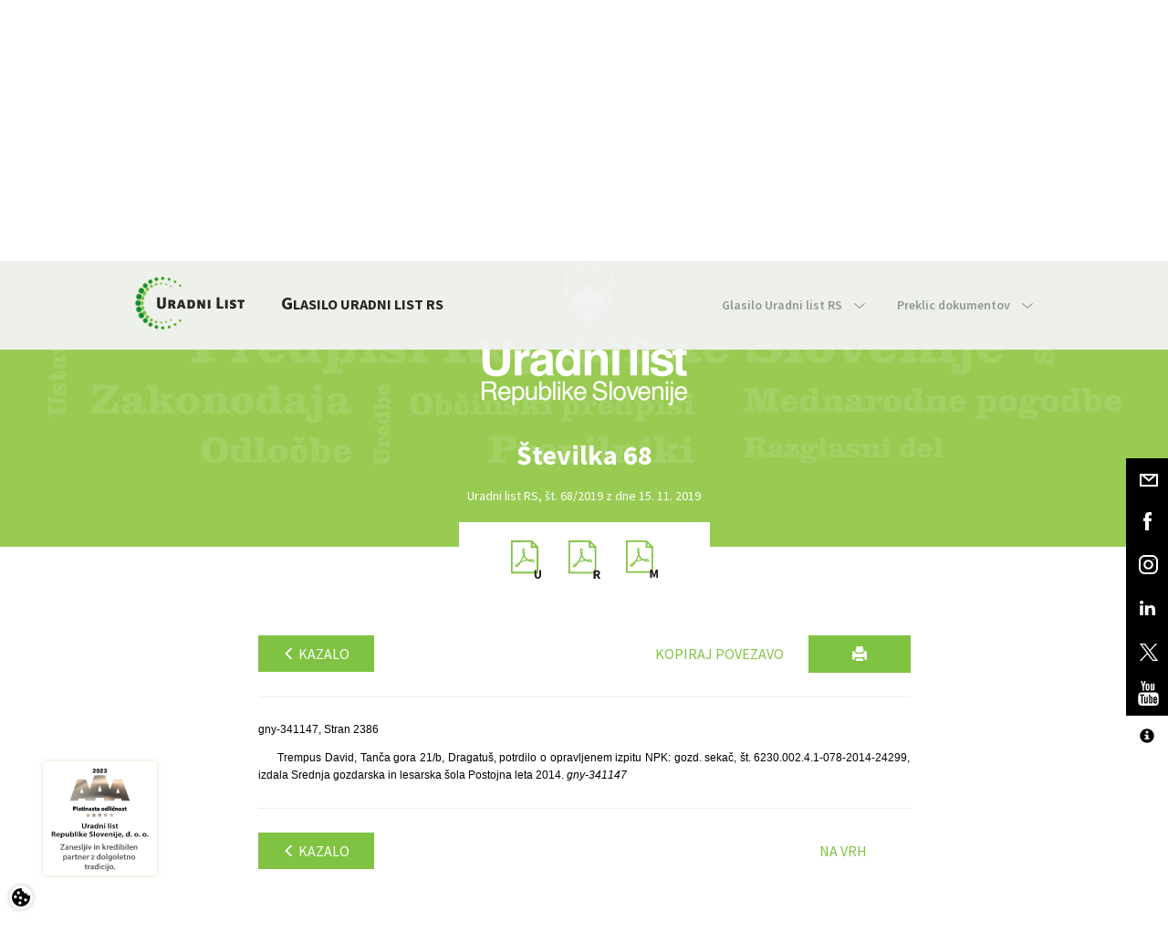

--- FILE ---
content_type: text/html; charset=utf-8
request_url: https://www.google.com/recaptcha/api2/anchor?ar=1&k=6Lc1bBcUAAAAAAtUtaDrXQ6Tp79B5I2jNWDEeeZW&co=aHR0cHM6Ly93d3cudXJhZG5pLWxpc3Quc2k6NDQz&hl=sl&v=PoyoqOPhxBO7pBk68S4YbpHZ&theme=light&size=normal&anchor-ms=20000&execute-ms=30000&cb=oa4pizg1p60b
body_size: 49348
content:
<!DOCTYPE HTML><html dir="ltr" lang="sl"><head><meta http-equiv="Content-Type" content="text/html; charset=UTF-8">
<meta http-equiv="X-UA-Compatible" content="IE=edge">
<title>reCAPTCHA</title>
<style type="text/css">
/* cyrillic-ext */
@font-face {
  font-family: 'Roboto';
  font-style: normal;
  font-weight: 400;
  font-stretch: 100%;
  src: url(//fonts.gstatic.com/s/roboto/v48/KFO7CnqEu92Fr1ME7kSn66aGLdTylUAMa3GUBHMdazTgWw.woff2) format('woff2');
  unicode-range: U+0460-052F, U+1C80-1C8A, U+20B4, U+2DE0-2DFF, U+A640-A69F, U+FE2E-FE2F;
}
/* cyrillic */
@font-face {
  font-family: 'Roboto';
  font-style: normal;
  font-weight: 400;
  font-stretch: 100%;
  src: url(//fonts.gstatic.com/s/roboto/v48/KFO7CnqEu92Fr1ME7kSn66aGLdTylUAMa3iUBHMdazTgWw.woff2) format('woff2');
  unicode-range: U+0301, U+0400-045F, U+0490-0491, U+04B0-04B1, U+2116;
}
/* greek-ext */
@font-face {
  font-family: 'Roboto';
  font-style: normal;
  font-weight: 400;
  font-stretch: 100%;
  src: url(//fonts.gstatic.com/s/roboto/v48/KFO7CnqEu92Fr1ME7kSn66aGLdTylUAMa3CUBHMdazTgWw.woff2) format('woff2');
  unicode-range: U+1F00-1FFF;
}
/* greek */
@font-face {
  font-family: 'Roboto';
  font-style: normal;
  font-weight: 400;
  font-stretch: 100%;
  src: url(//fonts.gstatic.com/s/roboto/v48/KFO7CnqEu92Fr1ME7kSn66aGLdTylUAMa3-UBHMdazTgWw.woff2) format('woff2');
  unicode-range: U+0370-0377, U+037A-037F, U+0384-038A, U+038C, U+038E-03A1, U+03A3-03FF;
}
/* math */
@font-face {
  font-family: 'Roboto';
  font-style: normal;
  font-weight: 400;
  font-stretch: 100%;
  src: url(//fonts.gstatic.com/s/roboto/v48/KFO7CnqEu92Fr1ME7kSn66aGLdTylUAMawCUBHMdazTgWw.woff2) format('woff2');
  unicode-range: U+0302-0303, U+0305, U+0307-0308, U+0310, U+0312, U+0315, U+031A, U+0326-0327, U+032C, U+032F-0330, U+0332-0333, U+0338, U+033A, U+0346, U+034D, U+0391-03A1, U+03A3-03A9, U+03B1-03C9, U+03D1, U+03D5-03D6, U+03F0-03F1, U+03F4-03F5, U+2016-2017, U+2034-2038, U+203C, U+2040, U+2043, U+2047, U+2050, U+2057, U+205F, U+2070-2071, U+2074-208E, U+2090-209C, U+20D0-20DC, U+20E1, U+20E5-20EF, U+2100-2112, U+2114-2115, U+2117-2121, U+2123-214F, U+2190, U+2192, U+2194-21AE, U+21B0-21E5, U+21F1-21F2, U+21F4-2211, U+2213-2214, U+2216-22FF, U+2308-230B, U+2310, U+2319, U+231C-2321, U+2336-237A, U+237C, U+2395, U+239B-23B7, U+23D0, U+23DC-23E1, U+2474-2475, U+25AF, U+25B3, U+25B7, U+25BD, U+25C1, U+25CA, U+25CC, U+25FB, U+266D-266F, U+27C0-27FF, U+2900-2AFF, U+2B0E-2B11, U+2B30-2B4C, U+2BFE, U+3030, U+FF5B, U+FF5D, U+1D400-1D7FF, U+1EE00-1EEFF;
}
/* symbols */
@font-face {
  font-family: 'Roboto';
  font-style: normal;
  font-weight: 400;
  font-stretch: 100%;
  src: url(//fonts.gstatic.com/s/roboto/v48/KFO7CnqEu92Fr1ME7kSn66aGLdTylUAMaxKUBHMdazTgWw.woff2) format('woff2');
  unicode-range: U+0001-000C, U+000E-001F, U+007F-009F, U+20DD-20E0, U+20E2-20E4, U+2150-218F, U+2190, U+2192, U+2194-2199, U+21AF, U+21E6-21F0, U+21F3, U+2218-2219, U+2299, U+22C4-22C6, U+2300-243F, U+2440-244A, U+2460-24FF, U+25A0-27BF, U+2800-28FF, U+2921-2922, U+2981, U+29BF, U+29EB, U+2B00-2BFF, U+4DC0-4DFF, U+FFF9-FFFB, U+10140-1018E, U+10190-1019C, U+101A0, U+101D0-101FD, U+102E0-102FB, U+10E60-10E7E, U+1D2C0-1D2D3, U+1D2E0-1D37F, U+1F000-1F0FF, U+1F100-1F1AD, U+1F1E6-1F1FF, U+1F30D-1F30F, U+1F315, U+1F31C, U+1F31E, U+1F320-1F32C, U+1F336, U+1F378, U+1F37D, U+1F382, U+1F393-1F39F, U+1F3A7-1F3A8, U+1F3AC-1F3AF, U+1F3C2, U+1F3C4-1F3C6, U+1F3CA-1F3CE, U+1F3D4-1F3E0, U+1F3ED, U+1F3F1-1F3F3, U+1F3F5-1F3F7, U+1F408, U+1F415, U+1F41F, U+1F426, U+1F43F, U+1F441-1F442, U+1F444, U+1F446-1F449, U+1F44C-1F44E, U+1F453, U+1F46A, U+1F47D, U+1F4A3, U+1F4B0, U+1F4B3, U+1F4B9, U+1F4BB, U+1F4BF, U+1F4C8-1F4CB, U+1F4D6, U+1F4DA, U+1F4DF, U+1F4E3-1F4E6, U+1F4EA-1F4ED, U+1F4F7, U+1F4F9-1F4FB, U+1F4FD-1F4FE, U+1F503, U+1F507-1F50B, U+1F50D, U+1F512-1F513, U+1F53E-1F54A, U+1F54F-1F5FA, U+1F610, U+1F650-1F67F, U+1F687, U+1F68D, U+1F691, U+1F694, U+1F698, U+1F6AD, U+1F6B2, U+1F6B9-1F6BA, U+1F6BC, U+1F6C6-1F6CF, U+1F6D3-1F6D7, U+1F6E0-1F6EA, U+1F6F0-1F6F3, U+1F6F7-1F6FC, U+1F700-1F7FF, U+1F800-1F80B, U+1F810-1F847, U+1F850-1F859, U+1F860-1F887, U+1F890-1F8AD, U+1F8B0-1F8BB, U+1F8C0-1F8C1, U+1F900-1F90B, U+1F93B, U+1F946, U+1F984, U+1F996, U+1F9E9, U+1FA00-1FA6F, U+1FA70-1FA7C, U+1FA80-1FA89, U+1FA8F-1FAC6, U+1FACE-1FADC, U+1FADF-1FAE9, U+1FAF0-1FAF8, U+1FB00-1FBFF;
}
/* vietnamese */
@font-face {
  font-family: 'Roboto';
  font-style: normal;
  font-weight: 400;
  font-stretch: 100%;
  src: url(//fonts.gstatic.com/s/roboto/v48/KFO7CnqEu92Fr1ME7kSn66aGLdTylUAMa3OUBHMdazTgWw.woff2) format('woff2');
  unicode-range: U+0102-0103, U+0110-0111, U+0128-0129, U+0168-0169, U+01A0-01A1, U+01AF-01B0, U+0300-0301, U+0303-0304, U+0308-0309, U+0323, U+0329, U+1EA0-1EF9, U+20AB;
}
/* latin-ext */
@font-face {
  font-family: 'Roboto';
  font-style: normal;
  font-weight: 400;
  font-stretch: 100%;
  src: url(//fonts.gstatic.com/s/roboto/v48/KFO7CnqEu92Fr1ME7kSn66aGLdTylUAMa3KUBHMdazTgWw.woff2) format('woff2');
  unicode-range: U+0100-02BA, U+02BD-02C5, U+02C7-02CC, U+02CE-02D7, U+02DD-02FF, U+0304, U+0308, U+0329, U+1D00-1DBF, U+1E00-1E9F, U+1EF2-1EFF, U+2020, U+20A0-20AB, U+20AD-20C0, U+2113, U+2C60-2C7F, U+A720-A7FF;
}
/* latin */
@font-face {
  font-family: 'Roboto';
  font-style: normal;
  font-weight: 400;
  font-stretch: 100%;
  src: url(//fonts.gstatic.com/s/roboto/v48/KFO7CnqEu92Fr1ME7kSn66aGLdTylUAMa3yUBHMdazQ.woff2) format('woff2');
  unicode-range: U+0000-00FF, U+0131, U+0152-0153, U+02BB-02BC, U+02C6, U+02DA, U+02DC, U+0304, U+0308, U+0329, U+2000-206F, U+20AC, U+2122, U+2191, U+2193, U+2212, U+2215, U+FEFF, U+FFFD;
}
/* cyrillic-ext */
@font-face {
  font-family: 'Roboto';
  font-style: normal;
  font-weight: 500;
  font-stretch: 100%;
  src: url(//fonts.gstatic.com/s/roboto/v48/KFO7CnqEu92Fr1ME7kSn66aGLdTylUAMa3GUBHMdazTgWw.woff2) format('woff2');
  unicode-range: U+0460-052F, U+1C80-1C8A, U+20B4, U+2DE0-2DFF, U+A640-A69F, U+FE2E-FE2F;
}
/* cyrillic */
@font-face {
  font-family: 'Roboto';
  font-style: normal;
  font-weight: 500;
  font-stretch: 100%;
  src: url(//fonts.gstatic.com/s/roboto/v48/KFO7CnqEu92Fr1ME7kSn66aGLdTylUAMa3iUBHMdazTgWw.woff2) format('woff2');
  unicode-range: U+0301, U+0400-045F, U+0490-0491, U+04B0-04B1, U+2116;
}
/* greek-ext */
@font-face {
  font-family: 'Roboto';
  font-style: normal;
  font-weight: 500;
  font-stretch: 100%;
  src: url(//fonts.gstatic.com/s/roboto/v48/KFO7CnqEu92Fr1ME7kSn66aGLdTylUAMa3CUBHMdazTgWw.woff2) format('woff2');
  unicode-range: U+1F00-1FFF;
}
/* greek */
@font-face {
  font-family: 'Roboto';
  font-style: normal;
  font-weight: 500;
  font-stretch: 100%;
  src: url(//fonts.gstatic.com/s/roboto/v48/KFO7CnqEu92Fr1ME7kSn66aGLdTylUAMa3-UBHMdazTgWw.woff2) format('woff2');
  unicode-range: U+0370-0377, U+037A-037F, U+0384-038A, U+038C, U+038E-03A1, U+03A3-03FF;
}
/* math */
@font-face {
  font-family: 'Roboto';
  font-style: normal;
  font-weight: 500;
  font-stretch: 100%;
  src: url(//fonts.gstatic.com/s/roboto/v48/KFO7CnqEu92Fr1ME7kSn66aGLdTylUAMawCUBHMdazTgWw.woff2) format('woff2');
  unicode-range: U+0302-0303, U+0305, U+0307-0308, U+0310, U+0312, U+0315, U+031A, U+0326-0327, U+032C, U+032F-0330, U+0332-0333, U+0338, U+033A, U+0346, U+034D, U+0391-03A1, U+03A3-03A9, U+03B1-03C9, U+03D1, U+03D5-03D6, U+03F0-03F1, U+03F4-03F5, U+2016-2017, U+2034-2038, U+203C, U+2040, U+2043, U+2047, U+2050, U+2057, U+205F, U+2070-2071, U+2074-208E, U+2090-209C, U+20D0-20DC, U+20E1, U+20E5-20EF, U+2100-2112, U+2114-2115, U+2117-2121, U+2123-214F, U+2190, U+2192, U+2194-21AE, U+21B0-21E5, U+21F1-21F2, U+21F4-2211, U+2213-2214, U+2216-22FF, U+2308-230B, U+2310, U+2319, U+231C-2321, U+2336-237A, U+237C, U+2395, U+239B-23B7, U+23D0, U+23DC-23E1, U+2474-2475, U+25AF, U+25B3, U+25B7, U+25BD, U+25C1, U+25CA, U+25CC, U+25FB, U+266D-266F, U+27C0-27FF, U+2900-2AFF, U+2B0E-2B11, U+2B30-2B4C, U+2BFE, U+3030, U+FF5B, U+FF5D, U+1D400-1D7FF, U+1EE00-1EEFF;
}
/* symbols */
@font-face {
  font-family: 'Roboto';
  font-style: normal;
  font-weight: 500;
  font-stretch: 100%;
  src: url(//fonts.gstatic.com/s/roboto/v48/KFO7CnqEu92Fr1ME7kSn66aGLdTylUAMaxKUBHMdazTgWw.woff2) format('woff2');
  unicode-range: U+0001-000C, U+000E-001F, U+007F-009F, U+20DD-20E0, U+20E2-20E4, U+2150-218F, U+2190, U+2192, U+2194-2199, U+21AF, U+21E6-21F0, U+21F3, U+2218-2219, U+2299, U+22C4-22C6, U+2300-243F, U+2440-244A, U+2460-24FF, U+25A0-27BF, U+2800-28FF, U+2921-2922, U+2981, U+29BF, U+29EB, U+2B00-2BFF, U+4DC0-4DFF, U+FFF9-FFFB, U+10140-1018E, U+10190-1019C, U+101A0, U+101D0-101FD, U+102E0-102FB, U+10E60-10E7E, U+1D2C0-1D2D3, U+1D2E0-1D37F, U+1F000-1F0FF, U+1F100-1F1AD, U+1F1E6-1F1FF, U+1F30D-1F30F, U+1F315, U+1F31C, U+1F31E, U+1F320-1F32C, U+1F336, U+1F378, U+1F37D, U+1F382, U+1F393-1F39F, U+1F3A7-1F3A8, U+1F3AC-1F3AF, U+1F3C2, U+1F3C4-1F3C6, U+1F3CA-1F3CE, U+1F3D4-1F3E0, U+1F3ED, U+1F3F1-1F3F3, U+1F3F5-1F3F7, U+1F408, U+1F415, U+1F41F, U+1F426, U+1F43F, U+1F441-1F442, U+1F444, U+1F446-1F449, U+1F44C-1F44E, U+1F453, U+1F46A, U+1F47D, U+1F4A3, U+1F4B0, U+1F4B3, U+1F4B9, U+1F4BB, U+1F4BF, U+1F4C8-1F4CB, U+1F4D6, U+1F4DA, U+1F4DF, U+1F4E3-1F4E6, U+1F4EA-1F4ED, U+1F4F7, U+1F4F9-1F4FB, U+1F4FD-1F4FE, U+1F503, U+1F507-1F50B, U+1F50D, U+1F512-1F513, U+1F53E-1F54A, U+1F54F-1F5FA, U+1F610, U+1F650-1F67F, U+1F687, U+1F68D, U+1F691, U+1F694, U+1F698, U+1F6AD, U+1F6B2, U+1F6B9-1F6BA, U+1F6BC, U+1F6C6-1F6CF, U+1F6D3-1F6D7, U+1F6E0-1F6EA, U+1F6F0-1F6F3, U+1F6F7-1F6FC, U+1F700-1F7FF, U+1F800-1F80B, U+1F810-1F847, U+1F850-1F859, U+1F860-1F887, U+1F890-1F8AD, U+1F8B0-1F8BB, U+1F8C0-1F8C1, U+1F900-1F90B, U+1F93B, U+1F946, U+1F984, U+1F996, U+1F9E9, U+1FA00-1FA6F, U+1FA70-1FA7C, U+1FA80-1FA89, U+1FA8F-1FAC6, U+1FACE-1FADC, U+1FADF-1FAE9, U+1FAF0-1FAF8, U+1FB00-1FBFF;
}
/* vietnamese */
@font-face {
  font-family: 'Roboto';
  font-style: normal;
  font-weight: 500;
  font-stretch: 100%;
  src: url(//fonts.gstatic.com/s/roboto/v48/KFO7CnqEu92Fr1ME7kSn66aGLdTylUAMa3OUBHMdazTgWw.woff2) format('woff2');
  unicode-range: U+0102-0103, U+0110-0111, U+0128-0129, U+0168-0169, U+01A0-01A1, U+01AF-01B0, U+0300-0301, U+0303-0304, U+0308-0309, U+0323, U+0329, U+1EA0-1EF9, U+20AB;
}
/* latin-ext */
@font-face {
  font-family: 'Roboto';
  font-style: normal;
  font-weight: 500;
  font-stretch: 100%;
  src: url(//fonts.gstatic.com/s/roboto/v48/KFO7CnqEu92Fr1ME7kSn66aGLdTylUAMa3KUBHMdazTgWw.woff2) format('woff2');
  unicode-range: U+0100-02BA, U+02BD-02C5, U+02C7-02CC, U+02CE-02D7, U+02DD-02FF, U+0304, U+0308, U+0329, U+1D00-1DBF, U+1E00-1E9F, U+1EF2-1EFF, U+2020, U+20A0-20AB, U+20AD-20C0, U+2113, U+2C60-2C7F, U+A720-A7FF;
}
/* latin */
@font-face {
  font-family: 'Roboto';
  font-style: normal;
  font-weight: 500;
  font-stretch: 100%;
  src: url(//fonts.gstatic.com/s/roboto/v48/KFO7CnqEu92Fr1ME7kSn66aGLdTylUAMa3yUBHMdazQ.woff2) format('woff2');
  unicode-range: U+0000-00FF, U+0131, U+0152-0153, U+02BB-02BC, U+02C6, U+02DA, U+02DC, U+0304, U+0308, U+0329, U+2000-206F, U+20AC, U+2122, U+2191, U+2193, U+2212, U+2215, U+FEFF, U+FFFD;
}
/* cyrillic-ext */
@font-face {
  font-family: 'Roboto';
  font-style: normal;
  font-weight: 900;
  font-stretch: 100%;
  src: url(//fonts.gstatic.com/s/roboto/v48/KFO7CnqEu92Fr1ME7kSn66aGLdTylUAMa3GUBHMdazTgWw.woff2) format('woff2');
  unicode-range: U+0460-052F, U+1C80-1C8A, U+20B4, U+2DE0-2DFF, U+A640-A69F, U+FE2E-FE2F;
}
/* cyrillic */
@font-face {
  font-family: 'Roboto';
  font-style: normal;
  font-weight: 900;
  font-stretch: 100%;
  src: url(//fonts.gstatic.com/s/roboto/v48/KFO7CnqEu92Fr1ME7kSn66aGLdTylUAMa3iUBHMdazTgWw.woff2) format('woff2');
  unicode-range: U+0301, U+0400-045F, U+0490-0491, U+04B0-04B1, U+2116;
}
/* greek-ext */
@font-face {
  font-family: 'Roboto';
  font-style: normal;
  font-weight: 900;
  font-stretch: 100%;
  src: url(//fonts.gstatic.com/s/roboto/v48/KFO7CnqEu92Fr1ME7kSn66aGLdTylUAMa3CUBHMdazTgWw.woff2) format('woff2');
  unicode-range: U+1F00-1FFF;
}
/* greek */
@font-face {
  font-family: 'Roboto';
  font-style: normal;
  font-weight: 900;
  font-stretch: 100%;
  src: url(//fonts.gstatic.com/s/roboto/v48/KFO7CnqEu92Fr1ME7kSn66aGLdTylUAMa3-UBHMdazTgWw.woff2) format('woff2');
  unicode-range: U+0370-0377, U+037A-037F, U+0384-038A, U+038C, U+038E-03A1, U+03A3-03FF;
}
/* math */
@font-face {
  font-family: 'Roboto';
  font-style: normal;
  font-weight: 900;
  font-stretch: 100%;
  src: url(//fonts.gstatic.com/s/roboto/v48/KFO7CnqEu92Fr1ME7kSn66aGLdTylUAMawCUBHMdazTgWw.woff2) format('woff2');
  unicode-range: U+0302-0303, U+0305, U+0307-0308, U+0310, U+0312, U+0315, U+031A, U+0326-0327, U+032C, U+032F-0330, U+0332-0333, U+0338, U+033A, U+0346, U+034D, U+0391-03A1, U+03A3-03A9, U+03B1-03C9, U+03D1, U+03D5-03D6, U+03F0-03F1, U+03F4-03F5, U+2016-2017, U+2034-2038, U+203C, U+2040, U+2043, U+2047, U+2050, U+2057, U+205F, U+2070-2071, U+2074-208E, U+2090-209C, U+20D0-20DC, U+20E1, U+20E5-20EF, U+2100-2112, U+2114-2115, U+2117-2121, U+2123-214F, U+2190, U+2192, U+2194-21AE, U+21B0-21E5, U+21F1-21F2, U+21F4-2211, U+2213-2214, U+2216-22FF, U+2308-230B, U+2310, U+2319, U+231C-2321, U+2336-237A, U+237C, U+2395, U+239B-23B7, U+23D0, U+23DC-23E1, U+2474-2475, U+25AF, U+25B3, U+25B7, U+25BD, U+25C1, U+25CA, U+25CC, U+25FB, U+266D-266F, U+27C0-27FF, U+2900-2AFF, U+2B0E-2B11, U+2B30-2B4C, U+2BFE, U+3030, U+FF5B, U+FF5D, U+1D400-1D7FF, U+1EE00-1EEFF;
}
/* symbols */
@font-face {
  font-family: 'Roboto';
  font-style: normal;
  font-weight: 900;
  font-stretch: 100%;
  src: url(//fonts.gstatic.com/s/roboto/v48/KFO7CnqEu92Fr1ME7kSn66aGLdTylUAMaxKUBHMdazTgWw.woff2) format('woff2');
  unicode-range: U+0001-000C, U+000E-001F, U+007F-009F, U+20DD-20E0, U+20E2-20E4, U+2150-218F, U+2190, U+2192, U+2194-2199, U+21AF, U+21E6-21F0, U+21F3, U+2218-2219, U+2299, U+22C4-22C6, U+2300-243F, U+2440-244A, U+2460-24FF, U+25A0-27BF, U+2800-28FF, U+2921-2922, U+2981, U+29BF, U+29EB, U+2B00-2BFF, U+4DC0-4DFF, U+FFF9-FFFB, U+10140-1018E, U+10190-1019C, U+101A0, U+101D0-101FD, U+102E0-102FB, U+10E60-10E7E, U+1D2C0-1D2D3, U+1D2E0-1D37F, U+1F000-1F0FF, U+1F100-1F1AD, U+1F1E6-1F1FF, U+1F30D-1F30F, U+1F315, U+1F31C, U+1F31E, U+1F320-1F32C, U+1F336, U+1F378, U+1F37D, U+1F382, U+1F393-1F39F, U+1F3A7-1F3A8, U+1F3AC-1F3AF, U+1F3C2, U+1F3C4-1F3C6, U+1F3CA-1F3CE, U+1F3D4-1F3E0, U+1F3ED, U+1F3F1-1F3F3, U+1F3F5-1F3F7, U+1F408, U+1F415, U+1F41F, U+1F426, U+1F43F, U+1F441-1F442, U+1F444, U+1F446-1F449, U+1F44C-1F44E, U+1F453, U+1F46A, U+1F47D, U+1F4A3, U+1F4B0, U+1F4B3, U+1F4B9, U+1F4BB, U+1F4BF, U+1F4C8-1F4CB, U+1F4D6, U+1F4DA, U+1F4DF, U+1F4E3-1F4E6, U+1F4EA-1F4ED, U+1F4F7, U+1F4F9-1F4FB, U+1F4FD-1F4FE, U+1F503, U+1F507-1F50B, U+1F50D, U+1F512-1F513, U+1F53E-1F54A, U+1F54F-1F5FA, U+1F610, U+1F650-1F67F, U+1F687, U+1F68D, U+1F691, U+1F694, U+1F698, U+1F6AD, U+1F6B2, U+1F6B9-1F6BA, U+1F6BC, U+1F6C6-1F6CF, U+1F6D3-1F6D7, U+1F6E0-1F6EA, U+1F6F0-1F6F3, U+1F6F7-1F6FC, U+1F700-1F7FF, U+1F800-1F80B, U+1F810-1F847, U+1F850-1F859, U+1F860-1F887, U+1F890-1F8AD, U+1F8B0-1F8BB, U+1F8C0-1F8C1, U+1F900-1F90B, U+1F93B, U+1F946, U+1F984, U+1F996, U+1F9E9, U+1FA00-1FA6F, U+1FA70-1FA7C, U+1FA80-1FA89, U+1FA8F-1FAC6, U+1FACE-1FADC, U+1FADF-1FAE9, U+1FAF0-1FAF8, U+1FB00-1FBFF;
}
/* vietnamese */
@font-face {
  font-family: 'Roboto';
  font-style: normal;
  font-weight: 900;
  font-stretch: 100%;
  src: url(//fonts.gstatic.com/s/roboto/v48/KFO7CnqEu92Fr1ME7kSn66aGLdTylUAMa3OUBHMdazTgWw.woff2) format('woff2');
  unicode-range: U+0102-0103, U+0110-0111, U+0128-0129, U+0168-0169, U+01A0-01A1, U+01AF-01B0, U+0300-0301, U+0303-0304, U+0308-0309, U+0323, U+0329, U+1EA0-1EF9, U+20AB;
}
/* latin-ext */
@font-face {
  font-family: 'Roboto';
  font-style: normal;
  font-weight: 900;
  font-stretch: 100%;
  src: url(//fonts.gstatic.com/s/roboto/v48/KFO7CnqEu92Fr1ME7kSn66aGLdTylUAMa3KUBHMdazTgWw.woff2) format('woff2');
  unicode-range: U+0100-02BA, U+02BD-02C5, U+02C7-02CC, U+02CE-02D7, U+02DD-02FF, U+0304, U+0308, U+0329, U+1D00-1DBF, U+1E00-1E9F, U+1EF2-1EFF, U+2020, U+20A0-20AB, U+20AD-20C0, U+2113, U+2C60-2C7F, U+A720-A7FF;
}
/* latin */
@font-face {
  font-family: 'Roboto';
  font-style: normal;
  font-weight: 900;
  font-stretch: 100%;
  src: url(//fonts.gstatic.com/s/roboto/v48/KFO7CnqEu92Fr1ME7kSn66aGLdTylUAMa3yUBHMdazQ.woff2) format('woff2');
  unicode-range: U+0000-00FF, U+0131, U+0152-0153, U+02BB-02BC, U+02C6, U+02DA, U+02DC, U+0304, U+0308, U+0329, U+2000-206F, U+20AC, U+2122, U+2191, U+2193, U+2212, U+2215, U+FEFF, U+FFFD;
}

</style>
<link rel="stylesheet" type="text/css" href="https://www.gstatic.com/recaptcha/releases/PoyoqOPhxBO7pBk68S4YbpHZ/styles__ltr.css">
<script nonce="HQtENqFw8TfILuqOZqYwPA" type="text/javascript">window['__recaptcha_api'] = 'https://www.google.com/recaptcha/api2/';</script>
<script type="text/javascript" src="https://www.gstatic.com/recaptcha/releases/PoyoqOPhxBO7pBk68S4YbpHZ/recaptcha__sl.js" nonce="HQtENqFw8TfILuqOZqYwPA">
      
    </script></head>
<body><div id="rc-anchor-alert" class="rc-anchor-alert"></div>
<input type="hidden" id="recaptcha-token" value="[base64]">
<script type="text/javascript" nonce="HQtENqFw8TfILuqOZqYwPA">
      recaptcha.anchor.Main.init("[\x22ainput\x22,[\x22bgdata\x22,\x22\x22,\[base64]/[base64]/[base64]/KE4oMTI0LHYsdi5HKSxMWihsLHYpKTpOKDEyNCx2LGwpLFYpLHYpLFQpKSxGKDE3MSx2KX0scjc9ZnVuY3Rpb24obCl7cmV0dXJuIGx9LEM9ZnVuY3Rpb24obCxWLHYpe04odixsLFYpLFZbYWtdPTI3OTZ9LG49ZnVuY3Rpb24obCxWKXtWLlg9KChWLlg/[base64]/[base64]/[base64]/[base64]/[base64]/[base64]/[base64]/[base64]/[base64]/[base64]/[base64]\\u003d\x22,\[base64]\\u003d\\u003d\x22,\x22wqwmwrk8w7JARsO5ZwBUCjkgw6DDv2vDtMOCEiosfDkww7fCi2dkTWgUCUjDv07CrQcHJXwmwoPDqXbCiRpcXkghDXsGMsKsw7AbVAnClMKEwoc3wqUicsOQIsKHPwBsKMONwrF5wrl7w5nChsO5aMOZM1bDssOZDsKVwpTCoB99w7DDtGnCjRzCmcOLw4/DgsOQwqQTw4QyLiUywqsEUC5BwpzDlMO/EsKww7/[base64]/DhsKPFGBYwpbDvMKywptsw7fDscOkwoLCk21kens1wo8RwprCpjcNw4Abw6Mjw4fDqsOed8K6V8ONwrnCt8K9wqrCi21Hw5zCpcOtfCgpHcKgDBHCpBLCoQ3Dm8KpesKaw5LDpsOWeGzCgcKNw58gBMK/w6XCjX/[base64]/CgsO1wr7DhMOEPDLDpcKXwp/CsjXDh8KRIsKlw6zCpMKawr3ChEkBG8KQcGhUw4EHwqpWwqYCw65gw5/DhFouJsKpwrZSw7l0MUkiwrnDvDXDjcO4wqrCmR/[base64]/CnsOMcmDCjQQGKnLDgRbCrMKDwobDvcOLBmnCnnw/[base64]/DpsKHH1jDusO1wrXDqT3DvHQHwqjCjAcswpzDvkHDnsOow6ZuwqjDp8Omw5RKw4AGwo9Ew6lnbcKtPMOhDHnDicKOBW5fVMKLw7AAw5XDgF7CtjBYw4fChMORwrs2WsKJAUPDn8OLKcOCWSbCgVvDuMKwTy9MHxDDp8O1bmPCvsOcwo/[base64]/DvsK3wrHDh8KvZyUMwop0O8OjwpHDtsKfM8KmM8KMw7BPw5RQwp/DmGPCusKqPTAEelvCuX3CnkR+c2NfByDCkyLDoFzCjsOmWAlZd8KEwqfDhlbDlgDCvsOOwrHCusOMwphzw4BGBnXDoX7Duz/Do1bDggnCmMOEAcK9TMK3w4PDpHoFU0fCvsOywpBOw6N9UR3CqxARHQ5Rw6tiAwFjw7Egw67DoMKPwpN6SMKRwrxfK2dRdHbDsMKAOsOhZMOleg9qwqBEC8KiQEFlwogRw649w6XDosOWwr8/aCfDhsKVw5XDmyV6Dl92WcKTGkXDv8KHwqZ7Y8KZW14ZC8Klf8OBwoQ0BEkfbcO7TlrDswLCq8Kkw43Cu8OoUsObwrQ2w7/[base64]/CtcKDScOVbMOQE13Dj8OpUQ7DuVpGembDksKFHcOnwp0gEF0NWcOnVcKbwpI2SsKjw7fDslgNNyXCijN+woQ1wqXConjDpglKw4JSwqjCvHbCiMKMF8KvwrHCjgduwr/[base64]/SlrDu8OncsKQwp0sdMKfWsOnJVnCqMOHEMKIw77CoMKsOUAXwp5ZwrHDqExEwrTCoT1Twp/DnMOrKFdVCRotZMOzPUXChCdnXxYpMhLDqAHCk8OENGknw6BqNcOPI8KyUMOnwpNKwqTDpEMHEwTCtEhtUz94w5FUb3bCt8OqNWjCvWZOw40fKDIDw6vDnsOTw6bCvMOiw4tmw7rCuypowr/[base64]/wpvDvjVfwrXChy9VV8Omw41oBXwswp3Dk8O7I8KVKRU6XEvDicKqw7hkw5zDjkrCk1zDnC/Dj2U0wozDtMOtwrMOJsOpwqXCpcKxw74sccKbwqfCisKkRsOgT8ODw5saHDlDwobClGPDmsO1AMOEw4EOw7BKH8OnUMOswoMVw7kARCTDjRssw6vCkw4Dw7sKHmXCncKfw63Cv0fDrBhVeMKkcTvCuMKEwrnDtcOhwp/[base64]/DjcO1w5s7f2TDuALCjMKbAnLDpRpcfMKnGmDDn8OiWcOlH8OVw7kdJ8Ojw7/Du8Oywr3DlHVkagbCsg45w6gww5FcasOnwqbCg8KLwrkOwpXCvDczw6nCjcK5wrLDt28Qw5RmwqpVB8KPw7/[base64]/w5jDkEtaw5zCgcKhUWrCosK2wrXCojwFeFBewoYuFcKeU3zCiwjCvsO9C8KmOsK/wpXDm1fDrsOjLsOQwrvDp8K0GMOmwq5rw67DrwtEcsKwwqMREnXCtmPClsOfwo/Di8OowqtywoLCjgJmEsODwqNywoJZwqluw6XDu8KiDMKgw4bCsMO+WGUvbyHDvU56FsKNwqwqQWsDTH/DqkLDq8K1w5cECMK3w7I8ZcOIw5jDoMOBecKAwq0uwqtzwq7Cj23CoDTDjcOePcKyMcKJwqDDv3tyRFsfwo3CpsOwXcO/wqwvd8ORVjLCvsKUw5/ChlrCmcKtw43CvcOvDMOWeBRoZ8KBNwgjwqtIw7HDkxJZwo57w6E/Yz3Dr8KMw7J8HcKhwr/Cuz1/KsO8wr7DokPDlgg3wpFewqE2HMOUY34vw5zDm8OoFCFYw680wqXDjBR+w6PCoiYGdRLCk25DVsKnwoTCh0lfJMKFQl58ScK6NARRw77DicOjUSDDmcO+w5LDkSAnw5PCv8Opw65Iwq/DocKHZsOIT3stwqHCsQvCnX8Vwq7CkU5hwpTDv8KcQVUBE8OLBAgZLGbCucO8Z8OAw67DsMO7Wg42wqd6XcKXDcOZVcOWWMOZP8Oxwo7DjsOFNEHChD8gw6LCl8O9XcKbw6Yqw4nDhsO2fSZuZ8Olw6DCn8OMZiE2d8OXwoFmwr7DsX/Cm8OqwrVbeMKIYcO1R8KWwrPCosOXd0V9w646w407wrvCjQnChMKNTcK+w4fDqxpYwp9vwqkwwopUwqfCuXnCulLDokVrw7/DusODw53DmU3Cs8O8w7rDvg3CiB3CvXvDusOFWXjDrR3Du8OOwr3CsMKSC8KDH8KPD8ODH8Ocw5bCqcOewpHDkGIIN34hUHYIUsKkGsOFw5bDrcOvw4BvwrTDqUsvasONTQZFeMO2dmJgw4Afwpc8LMKqcsOZGsK5T8KeO8K/w68LXlfDmMOow6wDT8O2w5BVw7fDiHfCn8OWw43CisK1w7vDrcOUw5BKwrpXS8OwwrZrWErDoMOdDMKNwr8uwpLDsEDCqMKFw4rDuQTCgcKRbAsaw6nDmzYnAhdrSSlzYTRZw7LDgXp1B8Ood8KyCicyPMOHw6fDj2MXU0LCqFp0Q1VyO1/DpSXDpRDCqlnCsMK/AMKRbcKUE8KhNcO9TX0yHzBRQ8KVPlc3w7DCtsOLbMKawqR+w5Yyw5/DnsK1wpk2wo/Dq0fCscOtJ8KVwrNRGgYnETXCvjQqJEvDo1vCs1lew5g2w6/CihIoYMKwKsOIWcK5w6XDiWJ6FxrCj8OowpsEw5UowpbDicK+w4dKWXgAIsKyYsKMw6RYwppAwq0pTcKswrpowq9uwoYuw73DvsKQLcK6BCVQw67CkcK2GMOuHDDCqMODw6nDsMOpwrEpWMK5wqLCoCHDvsKWw5HDh8OwRsORwp/[base64]/Co8KowoU/[base64]/CmQVowppBwqpFw6ECM1hcwpBuLcO/[base64]/CscKZFsOEGWMEHcOKwroFwoDCrcK+CMOnwrzDrlrDhsKeSsKFR8KCwqxUw5fCj2wmw5fDkMOKwojDvV/[base64]/LcOPw6vCsEskw4/[base64]/ClMOoIsO+w6JqSybDucK1AsO8wowOw7Icw5TDsMOIwp8bwojDicKWw6Irw6vDr8K1wp7CpsKWw5lydVbDu8OEJMOHw6HDoEVqwq/[base64]/Ds8O6Ak0VFSTCih8bw4HCisKAH14swp0rNsKdw4XDvmjDiRZ3w4ILQ8KkOsKMLHHDq37DmcONwqrDp8KjTw4mdlBQw6knw6ANw4fDj8O3AUTChcKow7BbNRA/w5RHw4bChMOdwqgrP8OFwqHDnCLDsBhEYsOAw5R4KcKMR2LDrsKGwqZZwp3CsMK8HC3DhMOtwqMiw6Vzw4HCtgUBS8K7ERlHRh/[base64]/Co1PCly5/XDoEUGtZwrzDrsO+wrthcsKcP8KQw6TDsXjCpcKVwo8EH8KZVEBgw6EJwpkHE8OQFSMyw4MpD8K/Z8OaSiHCrHtmcMONfXrDqwl3esOvMcONwrh0OMOGFsOEVsOPw6UJclRNWRnCixfCqxPDqiBtCUXCusOxwrfDoMKFNRHDvmPClcOSw7jCtzHDhcKOwoxPa1/DhUxAEgHCmcOOdDlrwqfCp8O9d1NBEsOyUn/[base64]/YsKZd3/Du2bDojzDmBLCm8Kjw6sCEsKqbcOEPMO2JsOFwqDDlsK1w5xvw75Aw6pNeFjDgErDuMKHcMOdw4Q5w6XDpk/DrcOnAW4xMcOELcKSCUfChsO6HxApD8O9wplwEnrDg1lCwrYbbsKSJXUuw6TDp17DjMOnwr80DsKTwonCtXBIw6FsTcOlAEDDg0LDkg9WcgbCm8KDw7XDgiVfVkMdYsKQwr4Dwp16w5HDkGo7CwnCrDXDlsKcGB/DssO+w6Uiw4YUw5USw4MeA8KTalUAa8OAwpHDrmw2w63Cs8OgwoUzLsKkecOvwpkEwq/CslbClMKGw7bCqcOmwr1Dw5zDkcKTZzpQw7HCg8OAw7Q6UsKPUHhFw5o/[base64]/CtcKwwqs9WcKQwoUlwrjCmsKTw6wswqXCsRvCi8O1wqUMw4LDksKxw4xDwrh/WcKQO8OFNT9Mw6DDoMOvw6DDi3LDlB8JwrjDl39+FsKKG1wbw7UDw5t9ThTCoEdyw6JQwp/CvMKIwpTCs3BrN8KUwqrDu8KZDMOBNcOqw6oXw6XCpMOOSMKWa8O/[base64]/L0jDiMOzRXwYBsKKVsOjC3jCpUvCsMKKw5I9MB3CrSE4w5U/GcOrK3Jdwp/CvMOtc8Kowr7CsgZnC8KOcnABecKbTTDDjMK7aGzDmMKlwrtETMKLw4nCpsKqGVcYUBjDh0oQfsKfaC/[base64]/Cp29aUsO1w7DDqULDv8KBbA7CkzplwrXDiMOGwodNwqA4fcOPwoHDisK1ClxddB3CiSILwrwywoF/JcKKw57DscKPw7xbw5w2RXsDSWjDlMKQOBDDnsK/[base64]/Cp8Kcw69gw7oKwqQhwqZQw5gNw41TW8K+M2Biwq3DncOFw5fCk8K1SkIqwq3CgsKJw6JqUCXDksKdwrw/[base64]/I8O+fMKpwpTDn1TCqiptwpzCosO8w7ItwoJAw5jCgsOTQgDDow95B1DDsBfCnAnDsRFNJ1jClMKDLFZSw5rCgE/[base64]/CuH3CuF4+w6p+QsOtdUbDhcO/GcOQBSjDuCcTwq7CoVjCrcKgw73Cim4aAFLChcKow5pPfMKawpAfwofDsTfDlzsPw4gxw7sgwojDgCxyw6QsDcKRcSduVzvDtsOOSCbCpsOQwpBswrNzw5/Ct8OUw6AvN8Ozw4MdZRXDj8Kqw6QRwpAgNcOkw49DIcKPwp3ChG3DoEfCh8Okw5R5V3Z3w6ZZeMOhMSIzwrk8TcKrwozCjT9HEcKfGMKyXsKGScORLBXDgUHDkMKsYMKTPUBzw5ZuLj/DuMKSwpsYacKyBMKJw6nDuCfChR/[base64]/CiRTDpU50wqXDujgEKUHCrm0naQwrw5PDksKrw49Ww57Cl8KyDcOeH8KlJ8KIJH1RwoTDmRnCqxHDug/CmEjCvMKFDMOncFVgKGFNPMOaw6JNw6JIU8K7wo/DqXEFJWcXw5vCtzkVZh/CuyknwofCvwIYI8OpacKtwrPDr2Bvw5QRw6HCnMKWwoLCg309woRMw6NHwrzDpQdEw4lGAXsZw6sBAsOywrvDjns9wrgkHMOWw5LCjcOpw5TDpmBCF2YROyjCnsOteTTCqSxKcMOUHcOowrNqw5DDuMO/KFVCfMOdZcKRYcKyw4IGwprCp8OgEMKwcsOlw59gBSF5w5s+w6RCUBEwM2DCgMKbb0/DtMK5wqXCsgzDocK0wqfCqRETTUEyw4vDu8KyCE0TwqJgdi1/DgjDi1E5woXChsKpGEImGHRQwrjDvivCrDHCpcKmw7/DhltEw7dmw7EhD8OIwpfDl3Fjw6INHn45w5sSKMO5PxvDjCwCw5wSw5fCq1J/FxNdwpoZPcOpHmV9D8KWQ8KWCUlGw4XDncKWwo1qCHjClCXCmWDDrVlqFhXCixLCscKwPsOiwoAiVhg5w4kmGiTCky1fRCcSBBF3LSk/wpVuwpVBw7oHL8K4L8OyXwHCryh6KijCrcOYwrDDncO3wplidMOoOUrCsD3DqF5Swo5oW8KvSBNjwqsjwpHDrsKhwo1uRxIlw41pGFzDjMKwQyk+ZlB4f0Z6Fzt2wrhRwrTChyAIw6MDw6khwqs5w5gfwpkUwrgTw7/CsVfCkx13wqnDtGFKUBU0f1IFwrdbbEcxXUbCgsO3w53CkkPDij3CkxXCr0NrASQrIsKUwobDrzxnUsOTw7gGwpnDrsOGw69wwpVqIMO/RcKcHi/DtcK4w5pHGsKIwppGwqPCmDTDhMOzPArCmWQufyTCp8O+bsKbw40Tw5TDocKEw4HChcKIEcOcwpJ8w6nCvSvCgcO8wpbDisK0wqBuwr53ZGxpwp03KsOONMKnwqAvw77CucOTw74VCjTCp8O2w7XCskTDm8O6GsObw5nDpsOcw6zCi8KCw57DgRgbCAMeEMO/[base64]/[base64]/DkcKAXcKDDTPCvsOaEyZXehtaw7wbe8OTwoXCucOmw5hhV8KmY144wo/DnAd7TMOowp/CmER7anRtw53DvsOyEMOqw7rCvwJaIcK4Tw/Dq3jClx03w5M2AcOvZcO3w7zDoQTDu1NdOMO1wq57QMOaw73DpsK8woJiDUEDwoDCo8KXTSZOZAfCjzwhZcOoYcKiFABYw6zCo17DssKAVcO7BcOjOsOMacKkEcO1wpt5wp1hBjDDowQ/FFTDiSfDghMVwpEcJAJNWREqNAfCsMK8dsOzKMKFwo3DhSnDuCDDlMO9w5rDnH5AwpPCicOPw5FdF8KES8K8wqzCvjHDti7DuhogX8KBTX7DphZ1OcKyw4odw7V7OcK6eDQHw5rCgiA1YAZAw6DDhsKCADbCiMOSwo7DmsOCw5IGGll+wrHDvMK8w4NFGMKNw7/CtsKBKMKgw5DDocK4wqrCgkEbGMKHwrJ7w5BROsKvwqfCmMKTPzfCn8O0UifChsKQDDbCjcKhwqXCsSnDqRvCtMOqwqJqw6DCgcOWDmnCgSzCkiHDmcOJwp3DrhnDgEYkw4BrCMOQXsO2w6bDlDfDjBzDoyTDukB/CnUDwqsEwqvCoh08bsOjMsOVw6F7ZBMuwpsCaFTDrgPDmMOdw4LDocKKw7cnwq9tw458LcO3woJzw7PDgcKfw5lYw67CkcK6BcKkbcOzE8OKGTY/woFHw7V/HsOiwoU/fg7DgsK9NcKmaQ7CtcOUwpLDiSbChcK1w7hPwpc6woUgw7nCvDQbAcKmf2R3A8K+w593HwE2wqvChAnCqmVPw6fDuWTDs0nCoFJVw6MgwpTDvX9NI2DDjzLChMKXw7Ulw59JBsKow6jChXnDmcOxwopBw43DjcOhwrPCljjDr8K7w58/S8OwXCbCksOTw6FXMH5Vw6gNUcOXwqLDvWPCr8O8w57CiDDCkMO9bE7DjXLConvCnwtvesK1ecK1RsKoasKDw75MbsKuQ21cwpkWF8Kdw53DrDkdBSVdSEEhwpXDoMOuw4wgLMKwGxIUd0BhfcK1AGRdNWNMBQwPwpkwRsOuw7ouwqnChcKJwqNkOxZzJ8KSw6x/[base64]/DjltTOsOGOsKJFVTDpcOyInvCmsOJSzfCqsKPaDrDu8KKFVjCpBnDglnCvz/Cl2fDiSAvwqXCksOuRcK5w5kAwrF+wpTCjMKAE115Iy0dwr/DksKZw4ogwo/CvETCvDMoDmbCjsKeU0HDlMOOAHzDr8OGcn/DlGnDv8OyOjPCjzHDq8Kzwo9rfMONHV5nw71LwpbCjcKrw5RjBRoUw7zDrsKafcOAwq3DjcKnw59gw68MGQQaEifDoMK6bUvDgMOTw5fClWTCvE/CtcKsJ8Kxw6JiwrfCtVwsIyAqw5DCty/DqMKKw7nCsDQNwq8dw7xFacO1wovDssOaVMOjwpN5w4Ymw54Md3B6BAXCoXDDhVTDh8KnA8KJJSwRw5RHbMOoVREBwr3DgcKwTTHCjMKrIkt9ZMKkUcOgBEfDg3M2w7kyK37Dt1kIKTPDvcK+KMObwp/Dl0UmwoYJw5Mjw6LDvAMkw5nDqcO1w7hXwrjDgcKmw7Y9UMOKwqvDuB89P8KlNsOqXCE3wq0BTD/DmMOlR8OVwqY9U8KhY37Dp27Co8KXwo/Cv8KCw6RGLsO8DMO4wrTDjMOBw6tww4zCu0vCo8K5w7w3aisQJAwVw5LCs8OeQMOoYcKFNhrCgjvCiMKow6QAwpQBKsOhVBREw5HCi8KrYGlKa33Dm8KETH/[base64]/CtHDCt8O0Vk7Dn1QUdCwSUsO1SMKTBwrDpXkFw6w8EznDvMKuw5fCg8OHEAEKw4LDrk1MExTCpsK9woPCmcOvw6jDvcKhw7rDt8O6wp1KTW/CrMKXNyQhC8O/[base64]/wpZ+T8KtcBtJw4zCj8Opw6/Cn3sBXDkhFMKsJ3jClcKGQyLDtsKrw4zDvcKgw6zCqsOYRcOSw77Dv8O4TcKlRsKCwq8hEX/CjUhjT8KOw4LDpsK+CMOEdsO2w4EOERPCiUzChm5NIw1UUSVwDEcgwociw5cawonCi8K/CcK/w5jDrF92OC0rRsKkdCPDo8KewrDDusK4UnPCocOeFVLDmcKuAXLDgxxrwrnCq2wNwqfDvTVNCi/DmMO2SGQYdQFSwpPDjGIVEzAWwo5SHsOxwoAncMKVwqcyw4I4XsOjwpDDmX0cw53DgDDCg8O0TFbCvcKydMO0HMKEwqjDlMOXM1wTwoHDpU56RsKQw6soNyLDpzJYw4l1YD9pw5DCsDZ/wpfDisKdYcOwwo3Dnw/DhSN+w7vDtDgvezBfDgHDqzJ7VcOzfwbDnsO1wodLPCFHwps8wopOIlTCrMKDcnVRMXQTwq3CmcOzChTCnSTDmH03YsOwesKLwoUYwqbCksO/w6PCucOcwpgFPcKVw6pVa8KQwrLCsVrCjsKNwo7CkEQXw6vChE/CtDLCgMORcSHDmmldw5zCsAokw6LCoMKuw4HDuhLCp8OPwpRBwpvDiwnCsMK7NF8Pw53Dpg7Dj8KQZ8K1R8OjGDjClWsyU8KUSMK2Hi7ClMKdw79wHCHDgFwUGsKpw6PDrsOEBMOiIcOKC8Kcw5PCvXfDjhrDkcKUVsKew5Faw4LDoU1ub0XCvB7CnFoMUntkw5/DgmLDu8OMFxXCpsK6WMK7WsKAf0XCksO5wqHDu8KpUCfCoEHCr3RLw5rCs8KUw7vCvMOiwqpiRT3Cm8KWwrhoO8OuwrrDlhfDvMO7w4fDhEwpFMKLwqE9H8K/wrfCsXx8GVLDvGo5w7rDkMKnw4gqcgnCuSdTw7jCu04nJ2HDtnxvE8Otwro4KsOYdDJgw5vCqcKYw4vDgsO8wqTDgnrDjMO3wprCuWDDtcOfw4fCrsK1w7VYPDXDpMKew6PCj8OpKRImJV/[base64]/w7llwrEDw4QGPMKLRhDDoMOeXDXDrmzCmwTDvMKJECc9w6DCicOkUBzDscKRQMOXwpJHfcOTw6tobkdRYR46wr/CscOObcKHw7XCjsO3b8KawrF6LcOKU1fCnUHCrUnCmsKOw4vCthkawpZfHMKcKsO7J8KbEMKaZDTDmMO0wqU1Kx3Dkw0/w6rDlScgw4RjPiRXwqsgwoZOw7jCtsOfe8Kufhgxw5gDB8Kqw53CkMOBUUbCuz4gw7QLwpzDtMKFFi/DicO+LgDDjsKNwr/[base64]/VMKgEcKZP2jDvcOFwpvDrioQQz/[base64]/cU9/w5oJwqhGw5Ebw6ZeIMKsw6fDogFSAsOSE8O/wpfCl8KOFA3CrQ/CosOEAcKaWVbCo8ODwo/[base64]/w7LCinlSKsK+aQDDkcK4w6XCoMOhEyNEH8OKWSXCqwEbw5/CkcKBCcOcw4/DoyfCghLDvUvDsRjCqcOaw5/[base64]/VhzCrkI+RcO+w6Jqw4vDsMOrSMKYwqbDkSNEVFnDgsKAw7DCuDzDncOfbsOHJ8O6ejfDscKwwovDkcONwq/[base64]/DkMO3w6DCkSdSw6MHw5HCoMOowrXCq0FyUBDCi17DtcKZecKMFDdrAiYMKcKswqldwoHCjVwhwpRTwqRcb2hzw7lzKxnCkz/DgBZnw6oIw7rCp8O9c8OjDApFwr/CssOIQBF6wrwvw6l1fR/DssO8w4dQb8Ojwp/CihROMMOjwpzDo1AXwoBnD8KFdCvCj1XChcOvwoV/[base64]/Co1nCq8OUCjR+QMOfUcKOUSVgVMK4PyfCr8KFECIxw44tWxpSwq/Ch8Osw4DDjMOOayhcwqApwpkgwp7Dvyo1wrkAwpvDvcKIecKnw4vDln3CmcKtJhoGfMOUw6fChns7Ri/DgSLDhQJPwovDuMKkfCrDkDMcK8KlwobDnEHCgMOcwrRlwodkNGIMHWR2w7bCmsKHwpRvO2XDvzPDu8OCw4rDqQfDmMO3EyDDoMKRFcK8V8KRwoDDuA3CmMKPw6LDrB/DmcOJwprDvcOBw6wQw70TOcKubzfCgsKzwqbCo1rDosOZw5XDtAg2HsObw7/DtSPCqGbDjsKcD1PDqzDDjsOWTF3ClFkqU8Ocw5fCmAIOWjXCgcKywqU+YF8dwpTDtSbCkR95XAZjw7XCpVomXF0eAijCpwNFw7zDrQ/[base64]/[base64]/[base64]/CjcOVwrUUwqnCtDbDksOHw4nCocK0elo1wrYfw5oeJsK5Q8K/w47CrsOrwrTCsMOLw6AjcVvCkXZLMTB9w6djBsKnw5B9wpVhw57DlMKrasODJjLCpXvDhUrCrcO3aVktw5DCrsOpbEjDpXwZwrXCs8K9w73DqVkYwqM7HTDCusOpwoRFwqJywoMgwp3CgDXCvcOSeSHDu0cPGAPCmMOew5/CvcK1NX9+w5zDq8OTwr1Rw44Ew65kOiTDpkDDmcKLw6fDtcKQw7Arw7XCo0fCgiRFw7nCvMKhVE9+w7wRw7XCj04QcsKEecO0VcORZMO/[base64]/ChzTDnnfDkVrCn01kfMOLKMKEOsOTW2TDvMOOwo1aw7DDv8O2wr3CnMO6wrjCrMOqwobDvsOew6A9YUgxamzCvcK2OkJ1wqUYw4wuwrnCuQrDu8OGBCbDshfDh1jCuFZLUCjDmChZWyE6wrx9w6EzajbDqcO5w7bDrMOjAyFqwop+YcK3w5Q/wrJyc8Oxw7XCqhESw4NowrLDmgdvw5xTw7fDtzzDs1XCqMOZw67CmMOIPMO7wpjCjlc8wq0vwrBowpJOfsOqw5tPVmtyDjTClWfCtMOQw5HChR7CncKnGCTDvMKww5DCkMOPwobCsMKDwo4GwowSwq9hShZpw7UNwrIfwqTDuw/CrlBAPidXwrnDlC9dw5PDrsOZw7DCpxsgG8K6w4sSw4PCiMO3QcO0GhXCtxjDoWnCqBkGw55PwpbCqiZMS8OqaMKNWMKww4h2AVlnMjHDtcOKB0pxwoLCgnTCnR7DlcOyasO0wqIlwqIawrstw5vDlivCmgwpQDIff13CvQzDpBPDk2NsT8OXwrUsw6/DqETDlsKMwp3DrsKlaXzCosKYwqYfwqvCjcK6w6s1d8KydMKrwojCh8Ocwqxmw70VLsKfwqPCoMO8X8KTw7E/[base64]/wobDqEpvFXTCqcKvci06wo/CqMOowoDDiXrDo8KHaXklZRA1wowFw4HDhivCiiw/wpRfClfDg8ONeMONI8KqwqTDi8KIwoHCgCDDrGEIw5nCmsKWwrkGRsKEOFTCh8OWTRrDkT9Nw7h+wqcpQyfDoW9ww47Co8Kxwq0Tw5UmwqnCjWh1W8K+woMhwol8wq4hag7Ck0PDqAlvw6PCoMKOwrvCv2IqwoU2Lx3Dl0jDgMK0b8Kvwq3DpmzDoMOIwosxw6EJwpw/UmDCrGlwGMO7woNfQG3DtMKrw5Z3w7IjTMKIdMKgYyxOwqhtw7ROw6NVw7hcw4xjwovDvsKQMMK2XsOYwodSRcKhBMKNwrRkwqPDh8OQw4TCsj7DjsKjbyIZbMKSwrfDusOeEMOawr/DjBcAw6EdwrF+wofDoXLDmMOEccKyeMK+a8KHK8OlEsOcw4fCgy7DocK5w5/Dp0LCrE3DuAHClBbCoMOWwoNwScO5EsKkfcKaw4giw7Ifwq0Lw55Lw7UBwpg/J31HPMKZwqIUwoPCtgEoPA8Cw7fCoGMiw7Aew7cQwqLCk8O3w7XCkXFmw4oOe8O3PcOhbMO2YMK/[base64]/[base64]/CsS0NdHHDmA1Bwq/DkMOrw6wVw53CqVNJcMOvS8K5D100wrwow5PDj8OmKsOpwpUxw78gf8O5w7ccXzl9PsKbHMKTw6/DqMOJCcOZQXnDlXx/IA8nckppwpjCgcO0C8KMEcO4w7LDtC7CplPClgF5wothw7DDu00oEzF8dcOUVRlgw7vDiH/Cl8Kqw6t+wo/CmMOdw63CscKWw6kKwoTCtXZ8w5TCgcOgw4DDosO0w4PDtRJUwoZgwpvDosOzwr3Dr1rCqsKPw71nPgIdRVDDhkwQTEzDsETDsRp0KMKswr3DlzHCv3VdY8KUw7xnU8KYQx3CosKkwoBzNcO7Iw/CqcOzwpbDgsORw5HCpynCmms0YSMLwqXDlMOKD8K1Rm5GBcOPwrdlwpjCrcKMwqjDiMOiw5rDkMKLXgTCmVgvw6pvw4bDmsObPTnCmn5uwqYOwpnDmcOow5nDnm0DwofDkjAjwqMtAVbDq8O1w5DCnMOUFzJkVWsRwq/[base64]/Clm57K8Ohw7wJw7nDvMKowpJcwr1Xw5AdSH4/HjhTCH/DrcKwUsKvBTQgUsKnwqV7eMKrwoxbacKMMnhJwo97KsOGwo/[base64]/RMOYE8O3w4QywrI6LMO8w4Y+SC1+anl5w4glPSLDqk97wobDoFnDssOCfhfCkcKzwo/[base64]/TcKjXR3Dsh3CoMOrwpxuw51PwrXCj17CpxQbcBAdEcK/[base64]/CsmoJJRsWwrbCvzDDgsK1w4LDuVTCuMOABRPCrsOmPMK3wrXCqnRbWcKFC8OyfMKyMsK8wqXCrl3Cm8OTXmsNw6deP8OxSEMFJ8OuNsOBw4TCusOlw4/Cg8K/OcOFfk8Cw6bCsMOUw65+wr3CpGrDlsOkwoHCoUzClwzDskkrw7nDrXdfw7HClD/Dv0N0wq/DmknDjMOdVFHCmsOqwqpzK8KXEUgOMcKlw4Ryw5XDusKTw4fCrh8YU8Olw5XDi8Kkw7h7wqIMXcKVcUfDjzXDlcKVwrPCiMKmwrB3wpHDjFbChh7CpsKhw65la0lsL0fDjF7CqhjCo8KFw53DlcODLsO/aMOhwr0PD8KZwqBgw5BhwqRawpBcCcOFwpjCgm7CksKpb0kpeMKQwqrDgHBVwrtXFsKLMsOuIhfCgyYRJhbDrmk8w5BAJsKrM8KzwrvCqknDgRDDgsKJT8KuwobCn2nCq1zCgk3CpyplFMKEw6XCqHALw7tjw6HChEVwIGsSNDoHwp7DnxjDmcO/ekDCt8OcaBFywpoJwr5twp1Uwq3DtBY1wqzDgznCr8OmPkjDqihOwq/CrCp8IXTClGA2NMOKZkDCmXwqw43Dp8KqwplBeFnCiX5LPMK7N8OuwqjDmk7CiEbDk8OAdMKuw5fDisOfw50iKwXDuMO5YcOkw4wCMcOpw7Fnw6jCs8KOIMOPw5Aww7Z/[base64]/Myo9wo7CnsKywoI0wpvDtsOow4thXTMlw74+w4zCscKxXsKVwrRXRcKqw6oPAcOiw4ZGEivCg1/CvT/DhcKZUcKuwqPDojYpwpRKw5cPw4xaw5lHwod/wrclw6/CmDjCpmXCgg7CkQd9wp1MGsKVw4N6dR19E3MJw5Vaw7MHw7bCumJ7QcK2WsKlW8Olw4LDml9AEsOrwpTCuMKhw5LCnsK9w4/[base64]/[base64]/ClsOZQMK/wp3Dk8O5wrfCjyrDoMKwwpRcC8OvKmZRIcOuJEfDvHM4TsOFFMKdwqshEcOcwoLChx1yfUABw6l2wp/DucOMw4zCj8K0aV5TZsKqwqM9woHCjgRuQsK5w4PCkMO+HD9BM8Ojw51DwpjCkcKRKU/CtV3CmMK5w5F2w5TDo8K0XMKLHSzDqsOaPELCkMOHwpPDoMKIwpJuwoXChMKYYMKrUcOQc3HCnsOJTsK7w4kFaF0dw6bDpMObf0F/MMKGw5AKw4vDvMOpNsOlwrYQw4ItP1NHw7YKw5tEKyxZw5EtwozCh8OcwoPCksOoGUbDuV/DkMONw5UDw4tWwoczwpoaw6piwpDDvcOgPcOSbMO1LmMnwo7DisKrw7nCpMOWw6R9w4bCrcO2YjgOGsKTI8OZP2QAw4jDssKoMsOlWhEOw7bCvTDDoGBcBMOzUwkUw4PCm8Kdw4fCnGEuwrlawpXCrVzDmjrDsMOMw53CtiUZEcKkwqrDilPCrgAkwrxYwrfDocK/FwNLwp0MwobCq8Kbw68OADPDhcKHIMOPE8K/NTsiaSo/IsOhw4lEDCPCjMOzW8KNO8OrwrPCmMO5woBvG8KCEsKGE3FQU8KJRsKCBsKOw4M7N8O5wpPDisO5QnXDsxvDisKmDMKHwq4Ww6bCksOew5vCvMKSKXrDpMO8GynCh8KNw5bCjcOHYUrCvsOwacKZwrtwwr/Ch8KxEj7DvUZofcKCwoDCoSfComFeS0rDrsOJQ3TCv33Ck8OfCi0lDWLDogXCssKQYQ/[base64]/Cn8OuSsKPaMKUAsOvCcOZTMOgw7/CnQRTwpJiI01+wqYMwqwUGAYsHMKmcMONw7jDoMOvNQvDo2t5JQ/[base64]/DpcOTwoUZdcO+e8KBwoQzw4DDlcKkKcKiDDhdw6shwqbCicOyB8OawpzCn8K/woXCnlYBNsKFw6MTbiBMwqDClU7DizDCkMOkTx3CtwzCq8KNMmledRYhRMKgw6Miwr16I1DDpDd2wpbCux5Swr3DpizDjMONXyxcwplQVFQgw45EcsKRNMK3w61vAMOgQD7CvX4BPCfDpcOhI8KLenk/T1/DscO/cWTClXvCg1XDp2YvwpbDqcO0dsOcw5jDhcKrw4vDu1Msw7fDpjXCugTCgA1bw7QJw7XCpsO/[base64]/wrZnw5XCmcOTI2YcUHxaH8OVaMOAKcK1bMOGQW5RSDc3wp4FM8OZe8OWYsKjwqXDv8OKwqIPwoPDpTd4w6Acw5jDl8KiS8KMHmMcwofDvzhZfFNsPw96w6NsbsO1w6HDqT/Dhn3CoUAAAcOHJMKpw4nCisK5fjLDlcKTGFHDhsONPMOnVyctG8KAwo7DsMKZwqPCpljDn8OQE8ONw4bDusK0bcKsMMKww7dyGGlcw6DCmVvCqMO7UBXDoG7CqT0Rw6bDs25tIMKrw4/DsEnCo0tuw4IQwq/DlG7CuRjDklPDksKSLsOdw7JNfMOUJVTDnMOywpTDvHoqL8ORw4DDg1DCkTdmGsKcZlLCm8OKejrDsG/DjcK2P8K5wqE7Bn7CkBzCuGlnw4LDjwbDnsOwwrdTTDxvHBtrKRsvLcOnw5QFeGjDjsKUwo/DicOUwrHDiWTDu8Ofw47DrcOGw6sLYHnDsWYGw47DocOzD8Okw4nDlT/[base64]/YsKuw5jDgsKnwqfCiMO+w5EBw4d5YAPCp8KGc1DDjChJw6I4UcOcwo7DjMKew4zDk8Kvw4gOwr5aw67DicKaK8K6wq7DtU1sd13Ch8OMw6hrw5A0wrZawqnCuhFNRAZhPEZRZsK4CcOad8Kgwp/CrcKjNMOaw7Bowoxkw68YLBnCqDxGVkHCoDDCq8KRw5rClG5FcsO+w6PCicKwTcOsw7bCihc7w7bClUNawp9/JsO6ExvCviZtQsOdfcKOIsK2wq4owqsGLcOqwrrDqMKNe37DrMOOw57Dg8K/wqRqwod/ClU7woLDtm4IOMKnBcK0XcOuw5ckXD/CtGl7GEJswqXCiMKQwqhrTMOOLyxGEi07Z8KEUQgzGMKsVsOzDWocQMKGw7HCosOxwo7CgsKIajXDtcKlwoXCuj8cw7JSwqfDihvDk1/DisO0w43Cl1YdRlFQwpcJBRzDpn/DgmljBFlREsKoWMKlwpHCsEkgNjfCscO0w4fDiArDlcKEw6TCqz5Hw4RpYsOQBid1aMOiNMODwrzCui3Cgw8/OU3DhMKLRXwEZB9ywpLDjcO1CcKTw5YCw6RWK0lUI8KdQsO/wrHDpsK9OMOWwrcQwrbCpBvDtcOPwovDgU4jwqQAw6bDjMOvIzcmRMOnMMKvUcOTwrsnw6wJCwjDhVEOcsKlwp0TwoLDs3vDuDzCrzrCisOWwofCicODZgkxcsODw6jDpsO2w5HCo8OJF2PCkwjDjMOAfcOHw7UhwqPCkcOrw55fw6J9dCoTwqjCgsKNFcOmw7NWwq/DqlvClFHCksOkw7bCp8O8esKawpoWw6jCqMOiwqRYwobDgXPDskvDtHwuw7fCi1DCvmVnCcKrHcOLwppTwo7DqMOES8KvOGJyd8OCw4nDtsOnw7LDhsKfw5LCtsK2NcKfewLCj07DqMOwwrPCpMKkw63Ci8KILcObw7ozFEk+JVLDisO+MsKKwpRQw6NAw4/DjcKSwq06wr7DgsKXdMOrw4NJw4ghDcK6fU7Cvn3CuUFUw6bCgsKfFSnCqV4NdE7Cm8KQYMO/[base64]\x22],null,[\x22conf\x22,null,\x226Lc1bBcUAAAAAAtUtaDrXQ6Tp79B5I2jNWDEeeZW\x22,0,null,null,null,1,[21,125,63,73,95,87,41,43,42,83,102,105,109,121],[1017145,884],0,null,null,null,null,0,null,0,1,700,1,null,0,\[base64]/76lBhnEnQkZnOKMAhk\\u003d\x22,0,0,null,null,1,null,0,0,null,null,null,0],\x22https://www.uradni-list.si:443\x22,null,[1,1,1],null,null,null,0,3600,[\x22https://www.google.com/intl/sl/policies/privacy/\x22,\x22https://www.google.com/intl/sl/policies/terms/\x22],\x225EmI/fU5KFbsZKxhV8rcRklCKV6/vKVv+dTccWSs2zg\\u003d\x22,0,0,null,1,1768728041352,0,0,[8,126],null,[208,199,167,70],\x22RC-MKYLDRqBZbp4hA\x22,null,null,null,null,null,\x220dAFcWeA6PWNtEraDw82VWamQf5V7AqEu28ikghFkKG2nhL70eD_n8O5aSNz6yYDb33XVv9dO4FU3AGgaGiepcfY_VK6ng9-L-tA\x22,1768810841348]");
    </script></body></html>

--- FILE ---
content_type: text/css
request_url: https://www.uradni-list.si/assets/stylesheets/accessibitily.css?v=1.1
body_size: 6982
content:
/* Icon */
.social-item:hover .fonts {
	display: block !important;
}

.fonts {
	width: 47px;
	height: 47px;
	text-align: center;
	display: block;
	background-color: #000;
	position: absolute;
}

body.contrast-yes.black-yellow .fonts {
	width: 46px;
	height: 46px;
	bottom:0px;
}

.social-item__fonts {
	background-image: url(https://www.uradni-list.si/Data/File/tmp/wheel_left_bl.png);
	background-image: -webkit-linear-gradient(transparent, transparent), url(https://www.uradni-list.si/Data/File/tmp/wheel_left_bl.png);
	background-image: linear-gradient(transparent, transparent), url(https://www.uradni-list.si/Data/File/tmp/wheel_left_bl.png);
	background-repeat: no-repeat;
	width: 27px;
	height: 28px;
	position: absolute;
	margin: auto;
	top: 20%;
	left: 24%;
	width: 47px;
	background-size: 25px 25px;
}

body.contrast-yes.black-yellow .social-item__fonts {
	background-image: url(https://www.uradni-list.si/Data/File/tmp/wheel_left_bl.png) !important;
	background-image: -webkit-linear-gradient(transparent, transparent), url(https://www.uradni-list.si/Data/File/tmp/wheel_left_bl.png) !important;
	background-image: linear-gradient(transparent, transparent), url(https://www.uradni-list.si/Data/File/tmp/wheel_left_bl.png) !important;
	background-color: #fff000 !important;
	width: 30px
}
@media screen and (max-width: 776px) {
	.social-item.accessibility {
		position: fixed;
		bottom: 0;
		right:0;
		z-index:999;
	}
}

.social-item.accessibility {
    background-color: #fff000;
    border:0px solid #000;
}

.social-item.accessibility:hover {
    background-color: #80c342;
    border:0px solid #000;
}

.social-item.accessibility:hover {
    background-color: #fff !important;
    border: 0px solid #000;
}

.social-item.accessibility .fonts {
    background-color: #fff !important;
}

.fonts:nth-of-type(1) {
	display: none;
	transform: translate(-102%);
	font-size:18px;
}
.fonts:nth-of-type(2) {
	display: none;
	transform: translateX(-200%);
	font-size:14px;
}
.fonts:nth-of-type(3) {
	display: none;
	transform: translateX(-300%);
	font-size:10px;
}
.fonts:nth-of-type(4) {
	display: none;
	transform: translateX(-400%);
}
.fonts:nth-of-type(5) {
	display: none;
	transform: translateX(-500%);
}
.fonts:nth-of-type(6) {
	display: none;
	transform: translateX(-600%);
}
.black-yellow .glyphicon{
	background-color: #fff000;
	border-radius: 50%;
	height: 14px;
	width: 14px;
}
.fonts .bullet-full {
	display: block;
	background-color: #000;
	width:16px;
	height:16px;
	left: 15px;
    top: 14px;
    position: absolute;
    border-radius: 100%;
}

.fonts .social-item-subitem__fonts:hover {
	background-color: #ccc;
}

body.contrast-yes.black-yellow .fonts .social-item-subitem__fonts:hover {
    background-color: #ccc !important;
}

.fonts .social-item-subitem__fonts,
.fonts .social-item-subitem__fonts,
.fonts .social-item-subitem__fonts {
	width:47px;
	height:47px;
	line-height:47px;
	color:#000;
}
/* Accessibility Contrast Black White */

html:has(body):has(.contrast-yes.black-white) {
  filter: grayscale(100%) contrast(120%) brightness(90%);
}
body.black-white .social-item.accessibility .fonts.black-white {
	background-color: #ccc !important;
}
/* Accessibility Contrast Black Yellow */

body.contrast-yes.black-yellow * {
    background-image: none !important;
    background-color: #000 !important;
    color: #fff000 !important;
}

body.contrast-yes.black-yellow .social-item.accessibility {
    background-color: #fff000 !important;
    border: 1px solid #fff;
}

body.contrast-yes.black-yellow .social-item.accessibility span {
    background-color: #fff000 !important;
}

body.contrast-yes.black-yellow .social-item {
    border: 1px solid #fff !important;
}

body.contrast-yes.black-yellow .social-item__mail {
    background-image: url(../images/icon_mail_white.png) !important;
    background-image: -webkit-linear-gradient(transparent, transparent), url(../images/icon_mail_white.svg) !important;
    background-image: linear-gradient(transparent, transparent), url(../images/icon_mail_white.svg) !important;
}

body.contrast-yes.black-yellow .social-item__fb {
    background-image: url(../images/icon_facebook_white.png) !important;
    background-image: -webkit-linear-gradient(transparent, transparent), url(../images/icon_facebook_white.svg) !important;
    background-image: linear-gradient(transparent, transparent), url(../images/icon_facebook_white.svg) !important;
}

body.contrast-yes.black-yellow .social-item__ig {
    background-image: url(../images/icon_instagram_white.png) !important;
    background-image: -webkit-linear-gradient(transparent, transparent), url(../images/icon_instagram_white.svg) !important;
    background-image: linear-gradient(transparent, transparent), url(../images/icon_instagram_white.svg)vs

}

body.contrast-yes.black-yellow .social-item__linkedin {
    background-image: url(../images/icon_linked_in_white.png) !important;
    background-image: -webkit-linear-gradient(transparent, transparent), url(../images/icon_linked_in_white.svg) !important;
    background-image: linear-gradient(transparent, transparent), url(../images/icon_linked_in_white.svg) !important;
}


 body.contrast-yes.black-yellow .social-item__twitter {
	background-image: linear-gradient(transparent, transparent), url("data:image/svg+xml,%3C%3Fxml version='1.0' encoding='utf-8'%3F%3E%3Csvg version='1.1' id='svg5' xmlns:svg='http://www.w3.org/2000/svg' xmlns='http://www.w3.org/2000/svg' xmlns:xlink='http://www.w3.org/1999/xlink' x='0px' y='0px' viewBox='0 0 1668.56 1221.19' style='enable-background:new 0 0 1668.56 1221.19;' xml:space='preserve'%3E%3Cg id='layer1' transform='translate(52.390088,-25.058597)'%3E%3Cpath fill='%23fff' id='path1009' d='M283.94,167.31l386.39,516.64L281.5,1104h87.51l340.42-367.76L984.48,1104h297.8L874.15,558.3l361.92-390.99 h-87.51l-313.51,338.7l-253.31-338.7H283.94z M412.63,231.77h136.81l604.13,807.76h-136.81L412.63,231.77z'/%3E%3C/g%3E%3C/svg%3E") !important;
}

body.contrast-yes.black-yellow .social-item__youtube {
    background-image: url(../images/icon_youtube_white.png) !important;
    background-image: -webkit-linear-gradient(transparent, transparent), url(../images/icon_youtube_white.svg) !important;
    background-image: linear-gradient(transparent, transparent), url(../images/icon_youtube_white.svg) !important;
}

body.contrast-yes.black-yellow .social-item.accessibility .glyphicon {
    color: #000 !important;
}

body.contrast-yes.black-yellow .img-menu-close, 
body.contrast-yes.black-yellow .img-menu-close:after, 
body.contrast-yes.black-yellow .img-menu-close:before {

    background: #fff000 !important;
}

body.contrast-yes.black-yellow .nav-opened .img-menu-close {

    background: #000 !important;
}

body.contrast-yes.black-yellow {

    background: #000 !important;
}

body.contrast-yes.black-yellow .ms-choice span,
body.contrast-yes.black-yellow select,
body.contrast-yes.black-yellow input {

    border: 1px solid #fff000 !important;
}

body.contrast-yes.black-yellow .btn {

    background: #fff000 !important;
	color: #000 !important;
}

body.contrast-yes.black-yellow .btn.btn--brand-primary--inverted {

    background: #000 !important;
	color: #fff000 !important;
}

body.contrast-yes.black-yellow .icon--uredbeni {
    background: url(../images/icon_file_uredbeni.png) no-repeat !important;;
    background: -webkit-linear-gradient(transparent, transparent), url(../images/icon_file_uredbeni.svg) no-repeat !important;
    background: linear-gradient(transparent, transparent), url(../images/icon_file_uredbeni.svg) no-repeat !important;;
}

body.contrast-yes.black-yellow .icon--razglasni {
    background: url(../images/icon_file_razglasni.png) no-repeat !important;;
    background: -webkit-linear-gradient(transparent, transparent), url(../images/icon_file_razglasni.svg) no-repeat !important;;
    background: linear-gradient(transparent, transparent), url(../images/icon_file_razglasni.svg) no-repeat !important;;
}

body.contrast-yes.black-yellow .icon--mednarodni {
    background: url(../images/icon_file_mednarodni.png) no-repeat !important;;
    background: -webkit-linear-gradient(transparent, transparent), url(../images/icon_file_mednarodni.svg) no-repeat !important;;
    background: linear-gradient(transparent, transparent), url(../images/icon_file_mednarodni.svg) no-repeat !important;;
}

body.contrast-yes.black-yellow select.form-control {
    background-image: url(../images/icon_arrow_down.png) !important;
    background-image: -webkit-linear-gradient(transparent, transparent), url(../images/icon_arrow_down.svg) !important;
    background-image: linear-gradient(transparent, transparent), url(../images/icon_arrow_down.svg) !important;
}

body.contrast-yes.black-yellow .badge {
    background-color: #fff000 !important;
	color: #000 !important;
}

body.contrast-yes.black-yellow .btn img  {
    background-color: #fff000 !important;
}

body.contrast-yes.black-yellow input[type=radio]:checked + span:before {
    border: 4px solid #fff000;
}

body.contrast-yes.black-yellow input[type=checkbox]:checked + span:before {
    background-color: #fff000;
}

body.contrast-yes.black-yellow .radio + .radio, .checkbox + .checkbox {
    margin-top: 0px;
}

.social-item__accessibility {
    background-image: url(/Data/File/tmp/wheel_left_bl.png);
    background-image: -webkit-linear-gradient(transparent, transparent), url(/Data/File/tmp/wheel_left_bl.png);
    background-image: linear-gradient(transparent, transparent), url/Data/File/tmp/wheel_left_bl.png);
    background-repeat: no-repeat;
    width: 27px;
    height: 28px;
    position: absolute;
    top: 20%;
    left: 24%;
	background-size: contain;
}

.social-item.accessibility .glyphicon {
	position: absolute !important;
	top: 15px;
	left: 15px;
	color: #000 !important;
}
	
.social-item-subitem-group {
    

}

.social-item-subitem {
    width: 27px;
    height: 28px;
    position: absolute;
    top: 20%;
    left: 24%;
}

body.contrast-no .social-item.accessibility .fonts.CD {
	background-color: #fff000 !important;
}


body.contrast-yes.black-yellow .social-item.accessibility .fonts.CE.black-yellow .social-item-subitem__fonts {
	background-color: #fff000 !important;
}
body.contrast-yes.black-yellow .social-item.accessibility .fonts.CE.black-white .social-item-subitem__fonts span{
	background-color: #fff !important;
}



/* TEXT */
/* COMMON */
body.acc-text-m .masthead--ul-issue,
body.acc-text-m .container-fluid {
	height: 350px !important;
}

body.acc-text-l .masthead--ul-issue,
body.acc-text-m .container-fluid {
	height: 340px !important;
}

body.acc-text-xl .masthead--ul-issue,
body.acc-text-m .container-fluid {
	height: 400px !important;
}

body.contrast-yes.black-yellow.acc-text-m .social-item.accessibility .fonts.SM,
body.acc-text-m .social-item.accessibility .fonts.SM,
body.contrast-yes.black-yellow.acc-text-m .social-item.accessibility .fonts.SM .social-item-subitem__fonts {
	background-color: #fff000 !important;
	color: #000 !important;
}

body.contrast-yes.black-yellowacc-text-l .social-item.accessibility .fonts.SL,
body.acc-text-l .social-item.accessibility .fonts.SL,
body.contrast-yes.black-yellow.acc-text-l .social-item.accessibility .fonts.SL .social-item-subitem__fonts {
	background-color: #fff000 !important;
	color: #000 !important;
}

body.contrast-yes.black-yellow.acc-text-xl .social-item.accessibility .fonts.SXL,
body.acc-text-xl .social-item.accessibility .fonts.SXL,
body.contrast-yes.black-yellow.acc-text-xl .social-item.accessibility .fonts.SXL .social-item-subitem__fonts {
	background-color: #fff000 !important;
	color: #000 !important;
}


/* M */
body.acc-text-m  {
	font-size: calc(16px + 0%);
}
body.acc-text-m h1 {
	font-size: calc(2.5em + 0%);
}

body.acc-text-m small {
	font-size: calc(80% + 0%);
}

body.acc-text-m sub, body.acc-text-m sup {
	font-size: calc(75% + 0%);
}

body.acc-text-m code, body.acc-text-m kbd, body.acc-text-m pre, body.acc-text-m samp {
	font-size: calc(1em + 0%);
}

body.acc-text-m h1 {
	font-size: calc(2em + 0%);
}

body.acc-text-m small {
	font-size: calc(80% + 0%);
}

body.acc-text-m sub, body.acc-text-m sup {
	font-size: calc(75% + 0%);
}

body.acc-text-m code, body.acc-text-m kbd, body.acc-text-m pre, body.acc-text-m samp {
	font-size: calc(1em + 0%);
}

body.acc-text-m html {
	font-size: calc(10px + 0%);
}

body.acc-text-m body {
	font-size: calc(16px + 0%);
}

body.acc-text-m h1 small, body.acc-text-m h1 .small, body.acc-text-m .h1 small, body.acc-text-m h1 small, body.acc-text-m .h1 .small, body.acc-text-m h1 .small, body.acc-text-m h2 small, body.acc-text-m h2 .small, body.acc-text-m .h2 small, body.acc-text-m h2 small, body.acc-text-m .h2 .small, body.acc-text-m h2 .small, body.acc-text-m h3 small, body.acc-text-m h3 .small, body.acc-text-m .h3 small, body.acc-text-m h3 small, body.acc-text-m .content-block-text h2 small, body.acc-text-m .h3 .small, body.acc-text-m h3 .small, body.acc-text-m .content-block-text h2 .small {
	font-size: calc(65% + 0%);
}

body.acc-text-m h4 small, body.acc-text-m h4 .small, body.acc-text-m .h4 small, body.acc-text-m h4 small, body.acc-text-m .content-block-text h3 small, body.acc-text-m .h4 .small, body.acc-text-m h5 small, body.acc-text-m h5 .small, body.acc-text-m .h5 small, body.acc-text-m h5 small, body.acc-text-m .h5 .small, body.acc-text-m h5 .small, body.acc-text-m h6 small, body.acc-text-m h6 .small, body.acc-text-m .h6 small, body.acc-text-m h6 small, body.acc-text-m .h6 .small, body.acc-text-m h6 .small {
	font-size: calc(75% + 0%);
}

body.acc-text-m h1, body.acc-text-m .h1, body.acc-text-m h1 {
	font-size: calc(41px + 0%);
}

body.acc-text-m h2, body.acc-text-m .h2, body.acc-text-m h2 {
	font-size: calc(34px + 0%);
}

body.acc-text-m h3, body.acc-text-m .h3, body.acc-text-m h3, body.acc-text-m .content-block-text h2 {
	font-size: calc(28px + 0%);
}

body.acc-text-m h4, body.acc-text-m .h4, body.acc-text-m h4, body.acc-text-m .content-block-text h3 {
	font-size: calc(20px + 0%);
}

body.acc-text-m h5, body.acc-text-m .h5, body.acc-text-m h5 {
	font-size: calc(16px + 0%);
}

body.acc-text-m h6, body.acc-text-m .h6, body.acc-text-m h6 {
	font-size: calc(14px + 0%);
}

body.acc-text-m .lead {
	font-size: calc(18px + 0%);
}

@media (min-width: 768px) {
	body.acc-text-m .lead {
		font-size: calc(24px + 0%);
	}
}

body.acc-text-m small, body.acc-text-m .small {
	font-size: calc(87% + 0%);
}

body.acc-text-m .initialism {
	font-size: calc(90% + 0%);
}

body.acc-text-m blockquote {
	font-size: calc(20px + 0%);
}

body.acc-text-m blockquote footer, body.acc-text-m blockquote small, body.acc-text-m blockquote .small {
	font-size: calc(80% + 0%);
}

body.acc-text-m code {
	font-size: calc(90% + 0%);
}

body.acc-text-m kbd {
	font-size: calc(90% + 0%);
}

body.acc-text-m kbd kbd {
	font-size: calc(100% + 0%);
}

body.acc-text-m pre {
	font-size: calc(15px + 0%);
}

body.acc-text-m output {
	font-size: calc(16px + 0%);
}

body.acc-text-m .form-control {
	font-size: calc(16px + 0%);
}

body.acc-text-m .input-sm, body.acc-text-m .input-group-sm > .form-control, body.acc-text-m .input-group-sm > .input-group-addon, body.acc-text-m .input-group-sm > .input-group-btn > .btn {
	font-size: calc(14px + 0%);
}

body.acc-text-m .form-group-sm .form-control {
	font-size: calc(14px + 0%);
}

body.acc-text-m .form-group-sm .form-control-static {
	font-size: calc(14px + 0%);
}

body.acc-text-m .input-lg, body.acc-text-m .input-group-lg > .form-control, body.acc-text-m .input-group-lg > .input-group-addon, body.acc-text-m .input-group-lg > .input-group-btn > .btn {
	font-size: calc(20px + 0%);
}

body.acc-text-m .form-group-lg .form-control {
	font-size: calc(20px + 0%);
}

body.acc-text-m .form-group-lg .form-control-static {
	font-size: calc(20px + 0%);
}

@media (min-width: 768px) {
	body.acc-text-m .form-horizontal .form-group-lg .control-label {
		font-size: calc(20px + 0%);
	}

	body.acc-text-m .form-horizontal .form-group-sm .control-label {
		font-size: calc(14px + 0%);
	}
}

body.acc-text-m .btn {
	font-size: calc(16px + 0%);
}

body.acc-text-m .btn-lg, body.acc-text-m .btn-group-lg > .btn {
	font-size: calc(20px + 0%);
}

body.acc-text-m .btn-sm, body.acc-text-m .btn-group-sm > .btn {
	font-size: calc(14px + 0%);
}

body.acc-text-m .btn-xs, body.acc-text-m .btn-group-xs > .btn {
	font-size: calc(14px + 0%);
}

body.acc-text-m .dropdown-menu {
	font-size: calc(16px + 0%);
}

body.acc-text-m .dropdown-header {
	font-size: calc(14px + 0%);
}

body.acc-text-m .input-group-addon {
	font-size: calc(16px + 0%);
}

body.acc-text-m .input-group-addon.input-sm, body.acc-text-m .input-group-sm > .input-group-addon, body.acc-text-m .input-group-sm > .input-group-btn > .input-group-addon.btn {
	font-size: calc(14px + 0%);
}

body.acc-text-m .input-group-addon.input-lg, body.acc-text-m .input-group-lg > .input-group-addon, body.acc-text-m .input-group-lg > .input-group-btn > .input-group-addon.btn {
	font-size: calc(20px + 0%);
}

body.acc-text-m .input-group-btn {
	font-size: calc(0 + 0%);
}

body.acc-text-m .navbar-brand {
	font-size: calc(20px + 0%);
}

body.acc-text-m .pagination-lg > li > a, body.acc-text-m .pagination-lg > li > span {
	font-size: calc(20px + 0%);
}

body.acc-text-m .pagination-sm > li > a, body.acc-text-m .pagination-sm > li > span {
	font-size: calc(14px + 0%);
}

body.acc-text-m .label {
	font-size: calc(75% + 0%);
}

body.acc-text-m .badge {
	font-size: calc(14px + 0%);
}

body.acc-text-m .jumbotron p {
	font-size: calc(24px + 0%);
}

@media screen and (min-width: 768px) {
	body.acc-text-m .jumbotron h1, body.acc-text-m .jumbotron .h1, body.acc-text-m .jumbotron h1 {
		font-size: calc(72px + 0%);
	}
}

body.acc-text-m .progress-bar {
	font-size: calc(14px + 0%);
}

body.acc-text-m .panel-title {
	font-size: calc(18px + 0%);
}

body.acc-text-m .close {
	font-size: calc(24px + 0%);
}

body.acc-text-m .tooltip {
	font-size: calc(14px + 0%);
}

body.acc-text-m .popover {
	font-size: calc(16px + 0%);
}

body.acc-text-m .popover-title {
	font-size: calc(16px + 0%);
}

body.acc-text-m .carousel-control {
	font-size: calc(20px + 0%);
}

@media screen and (min-width: 768px) {
	body.acc-text-m .carousel-control .glyphicon-chevron-left, body.acc-text-m .carousel-control .glyphicon-chevron-right, body.acc-text-m .carousel-control .icon-prev,body.acc-text-m .carousel-control .icon-next {
		font-size: calc(30px + 0%);
	}
}

body.acc-text-m .dropzone .dz-preview .dz-remove {
	font-size: calc(14px + 0%);
}

body.acc-text-m .dropzone .dz-preview .dz-details {
	font-size: calc(13px + 0%);
}

body.acc-text-m .dropzone .dz-preview .dz-details .dz-size {
	font-size: calc(16px + 0%);
}

body.acc-text-m .dropzone .dz-preview .dz-error-message {
	font-size: calc(13px + 0%);
}

body.acc-text-m .h2, body.acc-text-m h2 {
	font-size: calc(36px + 0%);
}

@media screen and (min-width: 767px) {
	body.acc-text-m .h2, body.acc-text-m h2 {
		font-size: calc(50px + 0%);
	}
}

@media screen and (min-width: 992px) {
	body.acc-text-m .h2, body.acc-text-m h2 {
		font-size: calc(50px + 0%);
	}
}

@media screen and (min-width: 1200px) {
	body.acc-text-m .h2, body.acc-text-m h2 {
		font-size: calc(50px + 0%);
	}
}

body.acc-text-m .h3, body.acc-text-m h3, body.acc-text-m .content-block-text h2 {
	font-size: calc(30px + 0%);
}

@media screen and (min-width: 767px) {
	body.acc-text-m .h3, body.acc-text-m h3, body.acc-text-m .content-block-text h2 {
		font-size: calc(40px + 0%);
	}
}

@media screen and (min-width: 992px) {
	body.acc-text-m .h3, body.acc-text-m h3, body.acc-text-m .content-block-text h2 {
		font-size: calc(40px + 0%);
	}
}

@media screen and (min-width: 1200px) {
	body.acc-text-m .h3, body.acc-text-m h3, body.acc-text-m .content-block-text h2 {
		font-size: calc(40px + 0%);
	}
}

body.acc-text-m .h4, body.acc-text-m h4, body.acc-text-m .content-block-text h3 {
	font-size: calc(20px + 0%);
}

@media screen and (min-width: 767px) {
	body.acc-text-m .h4, body.acc-text-m h4, body.acc-text-m .content-block-text h3 {
		font-size: calc(24px + 0%);
	}
}

@media screen and (min-width: 992px) {
	body.acc-text-m .h4, body.acc-text-m h4, body.acc-text-m .content-block-text h3 {
		font-size: calc(24px + 0%);
	}
}

@media screen and (min-width: 1200px) {
	body.acc-text-m .h4, body.acc-text-m h4, body.acc-text-m .content-block-text h3 {
		font-size: calc(24px + 0%);
	}
}

body.acc-text-m .h5, body.acc-text-m h5 {
	font-size: calc(18px + 0%);
}

@media screen and (min-width: 767px) {
	body.acc-text-m .h5, body.acc-text-m h5 {
		font-size: calc(20px + 0%);
	}
}

@media screen and (min-width: 992px) {
	body.acc-text-m .h5, body.acc-text-m h5 {
		font-size: calc(20px + 0%);
	}
}

@media screen and (min-width: 1200px) {
	body.acc-text-m .h5, body.acc-text-m h5 {
		font-size: calc(20px + 0%);
	}
}

body.acc-text-m .p, body.acc-text-m p, body.acc-text-m .news-content table {
	font-size: calc(14px + 0%);
}

@media screen and (min-width: 767px) {
	body.acc-text-m .p, body.acc-text-m p, body.acc-text-m .news-content table {
		font-size: calc(14px + 0%);
	}
}

@media screen and (min-width: 992px) {
	body.acc-text-m .p, body.acc-text-m p, body.acc-text-m .news-content table {
		font-size: calc(14px + 0%);
	}
}

@media screen and (min-width: 1200px) {
	body.acc-text-m .p, body.acc-text-m p, body.acc-text-m .news-content table {
		font-size: calc(14px + 0%);
	}
}

body.acc-text-m .p2, body.acc-text-m .content-block-text p, body.acc-text-m .news-content p, body.acc-text-m .news-content ul {
	font-size: calc(16px + 0%);
}

body.acc-text-m .emphasized {
	font-size: calc(18px + 0%);
}

body.acc-text-m .understated {
	font-size: calc(12px + 0%);
}

body.acc-text-m .smaller {
	font-size: calc(14px + 0%);
}

body.acc-text-m .drop-cap::first-letter {
	font-size: calc(20px + 0%);
}

body.acc-text-m .primary-nav__link {
	font-size: calc(16px + 0%);
}

@media screen and (min-width: 768px) and (max-width: 1000px) {
	body.acc-text-m .primary-nav__link {
		font-size: calc(14px + 0%);
	}
}

body.acc-text-m #toggle_menu a span:last-child {
	font-size: calc(16px + 0%);
}

body.acc-text-m .menu-cart-counter {
	font-size: calc(11px + 0%);
}

body.acc-text-m .nav-title {
	font-size: calc(16px + 0%);
}

body.acc-text-m .secondary-nav > li > a {
	font-size: calc(14px + 0%);
}

body.acc-text-m .secondary-nav .dropdown-menu > li > a, body.acc-text-m .secondary-nav .multi-column-dropdown > li > a {
	font-size: calc(12px + 0%);
}

body.acc-text-m .secondary-nav .dropdown-menu > li > a.dropdown-title, body.acc-text-m .secondary-nav .multi-column-dropdown > li > a.dropdown-title {
	font-size: calc(12px + 0%);
}

body.acc-text-m .table-cart-menu > tbody > tr > td {
	font-size: calc(14px + 0%);
}

body.acc-text-m .subscribe-text {
	font-size: calc(36px + 0%);
}

body.acc-text-m .footer-links-header {
	font-size: calc(16px + 0%);
}

body.acc-text-m .footer-links-list li {
	font-size: calc(14px + 0%);
}

body.acc-text-m .footer-disclaimer, body.acc-text-m .footer-disclaimer a, body.acc-text-m .footer-links-list li a {
	font-size: calc(12px + 0%);
}

body.acc-text-m .form-control {
	font-size: calc(14px + 0%);
}

body.acc-text-m .input-lg, body.acc-text-m .input-group-lg > .form-control, body.acc-text-m .input-group-lg > .input-group-addon, body.acc-text-m .input-group-lg > .input-group-btn > .btn {
	font-size: calc(14px + 0%);
}

body.acc-text-m label {
	font-size: calc(14px + 0%);
}

body.acc-text-m .control-label.label--inverted {
	font-size: calc(16px + 0%);
}

body.acc-text-m label.radio--spaced {
	font-size: calc(16px + 0%);
}

body.acc-text-m .ms-parent .ms-choice span {
	font-size: calc(14px + 0%);
}

body.acc-text-m .block-item.credit-points .points .course-points {
	font-size: calc(13px + 0%);
}

body.acc-text-m .block-item__header__gray {
	font-size: calc(36px + 0%);
}

@media screen and (max-width: 767px) {
	body.acc-text-m .block-item__header__gray {
		font-size: calc(26px + 0%);
	}
}

body.acc-text-m .block-regulations-latest__title {
	font-size: calc(16px + 0%);
}

body.acc-text-m .side-nav li a {
	font-size: calc(14px + 0%);
}

body.acc-text-m .side-nav li a.menu-title {
	font-size: calc(16px + 0%);
}

body.acc-text-m .side-nav--inverted li a {
	font-size: calc(12px + 0%);
}

body.acc-text-m .menu-header {
	font-size: calc(25px + 0%);
}

body.acc-text-m .menu-header--small {
	font-size: calc(16px + 0%);
}

body.acc-text-m .nav-pills li {
	font-size: calc(18px + 0%);
}

@media screen and (max-width: 767px) {
	body.acc-text-m .nav-pills li {
		font-size: calc(12px + 0%);
	}
}

body.acc-text-m .btn {
	font-size: calc(16px + 0%);
}

body.acc-text-m .btn--md {
	font-size: calc(14px + 0%);
}

body.acc-text-m .btn--white-secondary {
	font-size: calc(14px + 0%);
}

body.acc-text-m .btn--white-primary {
	font-size: calc(16px + 0%);
}

body.acc-text-m .pagination > li > a {
	font-size: calc(14px + 0%);
}

body.acc-text-m .input-group-btn-vertical span {
	font-size: calc(8px + 0%);
}

body.acc-text-m .tooltip-inner {
	font-size: calc(11px + 0%);
}

body.acc-text-m .item-badge__content {
	font-size: calc(17px + 0%);
}

body.acc-text-m .item-badge__content--discount {
	font-size: calc(24px + 0%);
}

body.acc-text-m .item-badge__content--preorder {
	font-size: calc(13px + 0%);
}

body.acc-text-m .item-badge__content--last-items {
	font-size: calc(14px + 0%);
}

body.acc-text-m .item-badge__content--out-of-stock {
	font-size: calc(14px + 0%);
}

body.acc-text-m .rating-symbol {
	font-size: calc(18px + 0%);
}

body.acc-text-m .content-block__p ul {
	font-size: calc(14px + 0%);
}

body.acc-text-m .info-stream-item {
	font-size: calc(18px + 0%);
}

body.acc-text-m .stats-item--inverted {
	font-size: calc(18px + 0%);
}

body.acc-text-m .stats-item__number {
	font-size: calc(70px + 0%);
}

@media screen and (max-width: 992px) {
	body.acc-text-m .stats-item__number {
		font-size: calc(60px + 0%);
	}
}

@media screen and (max-width: 767px) {
	body.acc-text-m .stats-item__number {
		font-size: calc(50px + 0%);
	}
}

body.acc-text-m .course-date__day {
	font-size: calc(29px + 0%);
}

body.acc-text-m .course-date__month {
	font-size: calc(17px + 0%);
}

body.acc-text-m .items-bookstore .block-item__header {
	font-size: calc(18px + 0%);
}

body.acc-text-m .items-bookstore .block-item__header--small {
	font-size: calc(14px + 0%);
}

body.acc-text-m .store-item__price-badge {
	font-size: calc(24px + 0%);
}

body.acc-text-m .store-item__price .price-tag {
	font-size: calc(12px + 0%);
}

body.acc-text-m .store-item__discount {
	font-size: calc(32px + 0%);
}

body.acc-text-m .store-item__discount .price-tag {
	font-size: calc(20px + 0%);
}

body.acc-text-m .store-item__tag {
	font-size: calc(17px + 0%);
}

body.acc-text-m .store-item__tag--small {
	font-size: calc(15px + 0%);
}

body.acc-text-m .bookstore-alt-item__header {
	font-size: calc(14px + 0%);
}

body.acc-text-m .coming-soon__header, body.acc-text-m .sale__header {
	font-size: calc(32px + 0%);
}

@media screen and (max-width: 767px) {
	body.acc-text-m .coming-soon__header, body.acc-text-m .sale__header {
		font-size: calc(24px + 0%);
	}
}

body.acc-text-m .cookies-container .cookies-text {
	font-size: calc(12px + 0%);
}

body.acc-text-m .table--search-results-orders tbody > tr > td, body.acc-text-m .table--search-results-orders tbody > tr > th {
	font-size: calc(14px + 0%);
}

@media screen and (max-width: 767px) {
	body.acc-text-m .table--search-results-orders td:nth-child(2) {
		font-size: calc(12px + 0%);
	}
}

body.acc-text-m .error-page-title {
	font-size: calc(250px + 0%);
}

@media screen and (max-width: 767px) {
	body.acc-text-m .error-page-title {
		font-size: calc(150px + 0%);
	}
}

body.acc-text-m .error-page-subtitle {
	font-size: calc(34px + 0%);
}

@media screen and (max-width: 767px) {
	body.acc-text-m .error-page-subtitle {
		font-size: calc(24px + 0%);
	}
}

body.acc-text-m .section__title {
	font-size: calc(22px + 0%);
}

@media screen and (min-width: 767px) and (max-width: 992px) {
	body.acc-text-m .section__title {
		font-size: calc(18px + 0%);
	}
}

body.acc-text-m .slider-item--ul__header {
	font-size: calc(22px + 0%);
}

body.acc-text-m .slider-item--ul-text__content {
	font-size: calc(14px + 0%);
}

body.acc-text-m .btn--ul {
	font-size: calc(18px + 0%);
}

body.acc-text-m .upcoming__tag {
	font-size: calc(24px + 0%);
}

@media screen and (max-width: 1200px) {
	body.acc-text-m .upcoming__tag {
		font-size: calc(22px + 0%);
	}
}

body.acc-text-m .table--search-results tbody > tr > td,
  body.acc-text-m .table--search-results tbody > tr > th {
	font-size: calc(14px + 0%);
}

body.acc-text-m .table--ul-results .results-note {
	font-size: calc(14px + 0%);
}

body.acc-text-m .badge--issue {
	font-size: calc(12px + 0%);
}

body.acc-text-m .slider-item--ul-issue__header {
	font-size: calc(30px + 0%);
}

@media screen and (max-width: 767px) {
	body.acc-text-m .slider-item--ul-issue__header {
		font-size: calc(26px + 0%);
	}
}

body.acc-text-m .slider-item--ul-issue-text__content {
	font-size: calc(14px + 0%);
}

@media print {
	body.acc-text-m .ul-content-title {
		font-size: calc(20px + 0%);
	}
}

body.acc-text-m .content-segments {
	font-size: calc(12px + 0%);
}

@media print {
	body.acc-text-m .content-segments {
		font-size: calc(16px + 0%);
	}
}

body.acc-text-m .table--ul > thead > tr > th .h4, body.acc-text-m .table--ul > thead > tr > th h4, body.acc-text-m .table--ul > thead > tr > th .content-block-text h3, body.acc-text-m .content-block-text .table--ul > thead > tr > th h3 {
	font-size: calc(30px + 0%);
}

@media print {
	body.acc-text-m .table--ul > thead > tr > th .h4, body.acc-text-m .table--ul > thead > tr > th h4, body.acc-text-m .table--ul > thead > tr > th .content-block-text h3, body.acc-text-m .content-block-text .table--ul > thead > tr > th h3 {
		font-size: calc(20px + 0%);
	}
}

body.acc-text-m .table--ul > tbody > tr > th .h5, body.acc-text-m .table--ul > tbody > tr > th h5 {
	font-size: calc(18px + 0%);
}

@media print {
	body.acc-text-m .table--ul > tbody > tr > th .h5, body.acc-text-m .table--ul > tbody > tr > th h5 {
		font-size: calc(18px + 0%);
	}
}

@media print {
	body.acc-text-m .table--ul > tbody > tr > td {
		font-size: calc(16px + 0%);
	}
}

body.acc-text-m .table--ul .subheading-row h3 {
	font-size: calc(17px + 0%);
}

body.acc-text-m .info-stream-header {
	font-size: calc(28px + 0%);
}

body.acc-text-m .info-stream-item--side {
	font-size: calc(13px + 0%);
}

@media screen and (max-width: 767px) {
	body.acc-text-m .info-stream-item--side {
		font-size: calc(16px + 0%);
	}
}

@media screen and (min-width: 767px) and (max-width: 992px) {
	body.acc-text-m .btn--info-side {
		font-size: calc(14px + 0%);
	}
}

body.acc-text-m .testimonial__header {
	font-size: calc(12px + 0%);
}

body.acc-text-m .recomendation__header {
	font-size: calc(32px + 0%);
}

@media screen and (max-width: 992px) {
	body.acc-text-m .recomendation__header {
		font-size: calc(24px + 0%);
	}
}

body.acc-text-m .price.line-through {
	font-size: calc(18px + 0%);
}

body.acc-text-m .book-preview {
	font-size: calc(14px + 0%);
}

body.acc-text-m .e-bilten-date__day {
	font-size: calc(23px + 0%);
}

body.acc-text-m .e-bilten-date__month {
	font-size: calc(13px + 0%);
}

body.acc-text-m .e-bilten-item__title {
	font-size: calc(22px + 0%);
}

body.acc-text-m table.table-cart tbody > tr > th {
	font-size: calc(12px !important + 0%);
}

@media screen and (max-width: 767px) {
	body.acc-text-m table.table-cart tbody > tr > td {
		font-size: calc(14px + 0%);
	}
}

body.acc-text-m table.table-cart tbody > tr > th:nth-last-child(2), body.acc-text-m table.table-cart tbody > tr td:nth-last-child(2) {
	font-size: calc(14px + 0%);
}

body.acc-text-m table.table-cart tbody > tr.sum > td:not(:last-child) {
	font-size: calc(14px + 0%);
}

body.acc-text-m table.table-cart tbody > tr.big-sum > td:not(:last-child) {
	font-size: calc(16px + 0%);
}

body.acc-text-m .sum-price {
	font-size: calc(24px + 0%);
}

body.acc-text-m .new-pass-link {
	font-size: calc(14px + 0%);
}

body.acc-text-m .cart-change-link {
	font-size: calc(12px + 0%);
}

body.acc-text-m .table-cart-overview > tbody > tr > td {
	font-size: calc(12px + 0%);
}

body.acc-text-m .table-cart-overview > tbody > tr > td:last-child {
	font-size: calc(14px + 0%);
}

body.acc-text-m .table-cart-overview > tbody > tr.sum > td {
	font-size: calc(14px + 0%);
}

body.acc-text-m .table-cart-overview > tbody > tr.big-sum > td {
	font-size: calc(20px + 0%);
}

body.acc-text-m .table-cart-overview > tbody > tr.big-sum > td:not(:last-child) {
	font-size: calc(14px + 0%);
}

/* L */
body.acc-text-l  {
	font-size: calc(16px + 25%);
}

body.acc-text-l h1 {
	font-size: calc(2.5em + 25%);
}

body.acc-text-l small {
	font-size: calc(80% + 25%);
}

body.acc-text-l sub, body.acc-text-l sup {
	font-size: calc(75% + 25%);
}

body.acc-text-l code, body.acc-text-l kbd, body.acc-text-l pre, body.acc-text-l samp {
	font-size: calc(1em + 25%);
}

body.acc-text-l h1 {
	font-size: calc(2em + 25%);
}

body.acc-text-l small {
	font-size: calc(80% + 25%);
}

body.acc-text-l sub, body.acc-text-l sup {
	font-size: calc(75% + 25%);
}

body.acc-text-l code, body.acc-text-l kbd, body.acc-text-l pre, body.acc-text-l samp {
	font-size: calc(1em + 25%);
}

body.acc-text-l html {
	font-size: calc(10px + 25%);
}

body.acc-text-l body {
	font-size: calc(16px + 25%);
}

body.acc-text-l h1 small, body.acc-text-l h1 .small, body.acc-text-l .h1 small, body.acc-text-l h1 small, body.acc-text-l .h1 .small, body.acc-text-l h1 .small, body.acc-text-l h2 small, body.acc-text-l h2 .small, body.acc-text-l .h2 small, body.acc-text-l h2 small, body.acc-text-l .h2 .small, body.acc-text-l h2 .small, body.acc-text-l h3 small, body.acc-text-l h3 .small, body.acc-text-l .h3 small, body.acc-text-l h3 small, body.acc-text-l .content-block-text h2 small, body.acc-text-l .h3 .small, body.acc-text-l h3 .small, body.acc-text-l .content-block-text h2 .small {
	font-size: calc(65% + 25%);
}

body.acc-text-l h4 small, body.acc-text-l h4 .small, body.acc-text-l .h4 small, body.acc-text-l h4 small, body.acc-text-l .content-block-text h3 small, body.acc-text-l .h4 .small, body.acc-text-l h5 small, body.acc-text-l h5 .small, body.acc-text-l .h5 small, body.acc-text-l h5 small, body.acc-text-l .h5 .small, body.acc-text-l h5 .small, body.acc-text-l h6 small, body.acc-text-l h6 .small, body.acc-text-l .h6 small, body.acc-text-l h6 small, body.acc-text-l .h6 .small, body.acc-text-l h6 .small {
	font-size: calc(75% + 25%);
}

body.acc-text-l h1, body.acc-text-l .h1, body.acc-text-l h1 {
	font-size: calc(41px + 25%);
}

body.acc-text-l h2, body.acc-text-l .h2, body.acc-text-l h2 {
	font-size: calc(34px + 25%);
}

body.acc-text-l h3, body.acc-text-l .h3, body.acc-text-l h3, body.acc-text-l .content-block-text h2 {
	font-size: calc(28px + 25%);
}

body.acc-text-l h4, body.acc-text-l .h4, body.acc-text-l h4, body.acc-text-l .content-block-text h3 {
	font-size: calc(20px + 25%);
}

body.acc-text-l h5, body.acc-text-l .h5, body.acc-text-l h5 {
	font-size: calc(16px + 25%);
}

body.acc-text-l h6, body.acc-text-l .h6, body.acc-text-l h6 {
	font-size: calc(14px + 25%);
}

body.acc-text-l .lead {
	font-size: calc(18px + 25%);
}

@media (min-width: 768px) {
	body.acc-text-l .lead {
		font-size: calc(24px + 25%);
	}
}

body.acc-text-l small, body.acc-text-l .small {
	font-size: calc(87% + 25%);
}

body.acc-text-l .initialism {
	font-size: calc(90% + 25%);
}

body.acc-text-l blockquote {
	font-size: calc(20px + 25%);
}

body.acc-text-l blockquote footer, body.acc-text-l blockquote small, body.acc-text-l blockquote .small {
	font-size: calc(80% + 25%);
}

body.acc-text-l code {
	font-size: calc(90% + 25%);
}

body.acc-text-l kbd {
	font-size: calc(90% + 25%);
}

body.acc-text-l kbd kbd {
	font-size: calc(100% + 25%);
}

body.acc-text-l pre {
	font-size: calc(15px + 25%);
}

body.acc-text-l output {
	font-size: calc(16px + 25%);
}

body.acc-text-l .form-control {
	font-size: calc(16px + 25%);
}

body.acc-text-l .input-sm, body.acc-text-l .input-group-sm > .form-control, body.acc-text-l .input-group-sm > .input-group-addon, body.acc-text-l .input-group-sm > .input-group-btn > .btn {
	font-size: calc(14px + 25%);
}

body.acc-text-l .form-group-sm .form-control {
	font-size: calc(14px + 25%);
}

body.acc-text-l .form-group-sm .form-control-static {
	font-size: calc(14px + 25%);
}

body.acc-text-l .input-lg, body.acc-text-l .input-group-lg > .form-control, body.acc-text-l .input-group-lg > .input-group-addon, body.acc-text-l .input-group-lg > .input-group-btn > .btn {
	font-size: calc(20px + 25%);
}

body.acc-text-l .form-group-lg .form-control {
	font-size: calc(20px + 25%);
}

body.acc-text-l .form-group-lg .form-control-static {
	font-size: calc(20px + 25%);
}

@media (min-width: 768px) {
	body.acc-text-l .form-horizontal .form-group-lg .control-label {
		font-size: calc(20px + 25%);
	}

	body.acc-text-l .form-horizontal .form-group-sm .control-label {
		font-size: calc(14px + 25%);
	}
}

body.acc-text-l .btn {
	font-size: calc(16px + 25%);
}

body.acc-text-l .btn-lg, body.acc-text-l .btn-group-lg > .btn {
	font-size: calc(20px + 25%);
}

body.acc-text-l .btn-sm, body.acc-text-l .btn-group-sm > .btn {
	font-size: calc(14px + 25%);
}

body.acc-text-l .btn-xs, body.acc-text-l .btn-group-xs > .btn {
	font-size: calc(14px + 25%);
}

body.acc-text-l .dropdown-menu {
	font-size: calc(16px + 25%);
}

body.acc-text-l .dropdown-header {
	font-size: calc(14px + 25%);
}

body.acc-text-l .input-group-addon {
	font-size: calc(16px + 25%);
}

body.acc-text-l .input-group-addon.input-sm, body.acc-text-l .input-group-sm > .input-group-addon, body.acc-text-l .input-group-sm > .input-group-btn > .input-group-addon.btn {
	font-size: calc(14px + 25%);
}

body.acc-text-l .input-group-addon.input-lg, body.acc-text-l .input-group-lg > .input-group-addon, body.acc-text-l .input-group-lg > .input-group-btn > .input-group-addon.btn {
	font-size: calc(20px + 25%);
}

body.acc-text-l .input-group-btn {
	font-size: calc(0 + 25%);
}

body.acc-text-l .navbar-brand {
	font-size: calc(20px + 25%);
}

body.acc-text-l .pagination-lg > li > a, body.acc-text-l .pagination-lg > li > span {
	font-size: calc(20px + 25%);
}

body.acc-text-l .pagination-sm > li > a, body.acc-text-l .pagination-sm > li > span {
	font-size: calc(14px + 25%);
}

body.acc-text-l .label {
	font-size: calc(75% + 25%);
}

body.acc-text-l .badge {
	font-size: calc(14px + 25%);
}

body.acc-text-l .jumbotron p {
	font-size: calc(24px + 25%);
}

@media screen and (min-width: 768px) {
	body.acc-text-l .jumbotron h1, body.acc-text-l .jumbotron .h1, body.acc-text-l .jumbotron h1 {
		font-size: calc(72px + 25%);
	}
}

body.acc-text-l .progress-bar {
	font-size: calc(14px + 25%);
}

body.acc-text-l .panel-title {
	font-size: calc(18px + 25%);
}

body.acc-text-l .close {
	font-size: calc(24px + 25%);
}

body.acc-text-l .tooltip {
	font-size: calc(14px + 25%);
}

body.acc-text-l .popover {
	font-size: calc(16px + 25%);
}

body.acc-text-l .popover-title {
	font-size: calc(16px + 25%);
}

body.acc-text-l .carousel-control {
	font-size: calc(20px + 25%);
}

@media screen and (min-width: 768px) {
	body.acc-text-l .carousel-control .glyphicon-chevron-left, body.acc-text-l .carousel-control .glyphicon-chevron-right, body.acc-text-l .carousel-control .icon-prev,body.acc-text-l .carousel-control .icon-next {
		font-size: calc(30px + 25%);
	}
}

body.acc-text-l .dropzone .dz-preview .dz-remove {
	font-size: calc(14px + 25%);
}

body.acc-text-l .dropzone .dz-preview .dz-details {
	font-size: calc(13px + 25%);
}

body.acc-text-l .dropzone .dz-preview .dz-details .dz-size {
	font-size: calc(16px + 25%);
}

body.acc-text-l .dropzone .dz-preview .dz-error-message {
	font-size: calc(13px + 25%);
}

body.acc-text-l .h2, body.acc-text-l h2 {
	font-size: calc(36px + 25%);
}

@media screen and (min-width: 767px) {
	body.acc-text-l .h2, body.acc-text-l h2 {
		font-size: calc(50px + 25%);
	}
}

@media screen and (min-width: 992px) {
	body.acc-text-l .h2, body.acc-text-l h2 {
		font-size: calc(50px + 25%);
	}
}

@media screen and (min-width: 1200px) {
	body.acc-text-l .h2, body.acc-text-l h2 {
		font-size: calc(50px + 25%);
	}
}

body.acc-text-l .h3, body.acc-text-l h3, body.acc-text-l .content-block-text h2 {
	font-size: calc(30px + 25%);
}

@media screen and (min-width: 767px) {
	body.acc-text-l .h3, body.acc-text-l h3, body.acc-text-l .content-block-text h2 {
		font-size: calc(40px + 25%);
	}
}

@media screen and (min-width: 992px) {
	body.acc-text-l .h3, body.acc-text-l h3, body.acc-text-l .content-block-text h2 {
		font-size: calc(40px + 25%);
	}
}

@media screen and (min-width: 1200px) {
	body.acc-text-l .h3, body.acc-text-l h3, body.acc-text-l .content-block-text h2 {
		font-size: calc(40px + 25%);
	}
}

body.acc-text-l .h4, body.acc-text-l h4, body.acc-text-l .content-block-text h3 {
	font-size: calc(20px + 25%);
}

@media screen and (min-width: 767px) {
	body.acc-text-l .h4, body.acc-text-l h4, body.acc-text-l .content-block-text h3 {
		font-size: calc(24px + 25%);
	}
}

@media screen and (min-width: 992px) {
	body.acc-text-l .h4, body.acc-text-l h4, body.acc-text-l .content-block-text h3 {
		font-size: calc(24px + 25%);
	}
}

@media screen and (min-width: 1200px) {
	body.acc-text-l .h4, body.acc-text-l h4, body.acc-text-l .content-block-text h3 {
		font-size: calc(24px + 25%);
	}
}

body.acc-text-l .h5, body.acc-text-l h5 {
	font-size: calc(18px + 25%);
}

@media screen and (min-width: 767px) {
	body.acc-text-l .h5, body.acc-text-l h5 {
		font-size: calc(20px + 25%);
	}
}

@media screen and (min-width: 992px) {
	body.acc-text-l .h5, body.acc-text-l h5 {
		font-size: calc(20px + 25%);
	}
}

@media screen and (min-width: 1200px) {
	body.acc-text-l .h5, body.acc-text-l h5 {
		font-size: calc(20px + 25%);
	}
}

body.acc-text-l .p, body.acc-text-l p, body.acc-text-l .news-content table {
	font-size: calc(14px + 25%);
}

@media screen and (min-width: 767px) {
	body.acc-text-l .p, body.acc-text-l p, body.acc-text-l .news-content table {
		font-size: calc(14px + 25%);
	}
}

@media screen and (min-width: 992px) {
	body.acc-text-l .p, body.acc-text-l p, body.acc-text-l .news-content table {
		font-size: calc(14px + 25%);
	}
}

@media screen and (min-width: 1200px) {
	body.acc-text-l .p, body.acc-text-l p, body.acc-text-l .news-content table {
		font-size: calc(14px + 25%);
	}
}

body.acc-text-l .p2, body.acc-text-l .content-block-text p, body.acc-text-l .news-content p, body.acc-text-l .news-content ul {
	font-size: calc(16px + 25%);
}

body.acc-text-l .emphasized {
	font-size: calc(18px + 25%);
}

body.acc-text-l .understated {
	font-size: calc(12px + 25%);
}

body.acc-text-l .smaller {
	font-size: calc(14px + 25%);
}

body.acc-text-l .drop-cap::first-letter {
	font-size: calc(20px + 25%);
}

body.acc-text-l .primary-nav__link {
	font-size: calc(16px + 25%);
}

@media screen and (min-width: 768px) and (max-width: 1000px) {
	body.acc-text-l .primary-nav__link {
		font-size: calc(14px + 25%);
	}
}

body.acc-text-l #toggle_menu a span:last-child {
	font-size: calc(16px + 25%);
}

body.acc-text-l .menu-cart-counter {
	font-size: calc(11px + 25%);
}

body.acc-text-l .nav-title {
	font-size: calc(16px + 25%);
}

body.acc-text-l .secondary-nav > li > a {
	font-size: calc(14px + 25%);
}

body.acc-text-l .secondary-nav .dropdown-menu > li > a, body.acc-text-l .secondary-nav .multi-column-dropdown > li > a {
	font-size: calc(12px + 25%);
}

body.acc-text-l .secondary-nav .dropdown-menu > li > a.dropdown-title, body.acc-text-l .secondary-nav .multi-column-dropdown > li > a.dropdown-title {
	font-size: calc(12px + 25%);
}

body.acc-text-l .table-cart-menu > tbody > tr > td {
	font-size: calc(14px + 25%);
}

body.acc-text-l .subscribe-text {
	font-size: calc(36px + 25%);
}

body.acc-text-l .footer-links-header {
	font-size: calc(16px + 25%);
}

body.acc-text-l .footer-links-list li {
	font-size: calc(14px + 25%);
}

body.acc-text-l .footer-disclaimer, body.acc-text-l .footer-disclaimer a, body.acc-text-l .footer-links-list li a {
	font-size: calc(12px + 25%);
}

body.acc-text-l .form-control {
	font-size: calc(14px + 25%);
}

body.acc-text-l .input-lg, body.acc-text-l .input-group-lg > .form-control, body.acc-text-l .input-group-lg > .input-group-addon, body.acc-text-l .input-group-lg > .input-group-btn > .btn {
	font-size: calc(14px + 25%);
}

body.acc-text-l label {
	font-size: calc(14px + 25%);
}

body.acc-text-l .control-label.label--inverted {
	font-size: calc(16px + 25%);
}

body.acc-text-l label.radio--spaced {
	font-size: calc(16px + 25%);
}

body.acc-text-l .ms-parent .ms-choice span {
	font-size: calc(14px + 25%);
}

body.acc-text-l .block-item.credit-points .points .course-points {
	font-size: calc(13px + 25%);
}

body.acc-text-l .block-item__header__gray {
	font-size: calc(36px + 25%);
}

@media screen and (max-width: 767px) {
	body.acc-text-l .block-item__header__gray {
		font-size: calc(26px + 25%);
	}
}

body.acc-text-l .block-regulations-latest__title {
	font-size: calc(16px + 25%);
}

body.acc-text-l .side-nav li a {
	font-size: calc(14px + 25%);
}

body.acc-text-l .side-nav li a.menu-title {
	font-size: calc(16px + 25%);
}

body.acc-text-l .side-nav--inverted li a {
	font-size: calc(12px + 25%);
}

body.acc-text-l .menu-header {
	font-size: calc(25px + 25%);
}

body.acc-text-l .menu-header--small {
	font-size: calc(16px + 25%);
}

body.acc-text-l .nav-pills li {
	font-size: calc(18px + 25%);
}

@media screen and (max-width: 767px) {
	body.acc-text-l .nav-pills li {
		font-size: calc(12px + 25%);
	}
}

body.acc-text-l .btn {
	font-size: calc(16px + 25%);
}

body.acc-text-l .btn--md {
	font-size: calc(14px + 25%);
}

body.acc-text-l .btn--white-secondary {
	font-size: calc(14px + 25%);
}

body.acc-text-l .btn--white-primary {
	font-size: calc(16px + 25%);
}

body.acc-text-l .pagination > li > a {
	font-size: calc(14px + 25%);
}

body.acc-text-l .input-group-btn-vertical span {
	font-size: calc(8px + 25%);
}

body.acc-text-l .tooltip-inner {
	font-size: calc(11px + 25%);
}

body.acc-text-l .item-badge__content {
	font-size: calc(17px + 25%);
}

body.acc-text-l .item-badge__content--discount {
	font-size: calc(24px + 25%);
}

body.acc-text-l .item-badge__content--preorder {
	font-size: calc(13px + 25%);
}

body.acc-text-l .item-badge__content--last-items {
	font-size: calc(14px + 25%);
}

body.acc-text-l .item-badge__content--out-of-stock {
	font-size: calc(14px + 25%);
}

body.acc-text-l .rating-symbol {
	font-size: calc(18px + 25%);
}

body.acc-text-l .content-block__p ul {
	font-size: calc(14px + 25%);
}

body.acc-text-l .info-stream-item {
	font-size: calc(18px + 25%);
}

body.acc-text-l .stats-item--inverted {
	font-size: calc(18px + 25%);
}

body.acc-text-l .stats-item__number {
	font-size: calc(70px + 25%);
}

@media screen and (max-width: 992px) {
	body.acc-text-l .stats-item__number {
		font-size: calc(60px + 25%);
	}
}

@media screen and (max-width: 767px) {
	body.acc-text-l .stats-item__number {
		font-size: calc(50px + 25%);
	}
}

body.acc-text-l .course-date__day {
	font-size: calc(29px + 25%);
}

body.acc-text-l .course-date__month {
	font-size: calc(17px + 25%);
}

body.acc-text-l .items-bookstore .block-item__header {
	font-size: calc(18px + 25%);
}

body.acc-text-l .items-bookstore .block-item__header--small {
	font-size: calc(14px + 25%);
}

body.acc-text-l .store-item__price-badge {
	font-size: calc(24px + 25%);
}

body.acc-text-l .store-item__price .price-tag {
	font-size: calc(12px + 25%);
}

body.acc-text-l .store-item__discount {
	font-size: calc(32px + 25%);
}

body.acc-text-l .store-item__discount .price-tag {
	font-size: calc(20px + 25%);
}

body.acc-text-l .store-item__tag {
	font-size: calc(17px + 25%);
}

body.acc-text-l .store-item__tag--small {
	font-size: calc(15px + 25%);
}

body.acc-text-l .bookstore-alt-item__header {
	font-size: calc(14px + 25%);
}

body.acc-text-l .coming-soon__header, body.acc-text-l .sale__header {
	font-size: calc(32px + 25%);
}

@media screen and (max-width: 767px) {
	body.acc-text-l .coming-soon__header, body.acc-text-l .sale__header {
		font-size: calc(24px + 25%);
	}
}

body.acc-text-l .cookies-container .cookies-text {
	font-size: calc(12px + 25%);
}

body.acc-text-l .table--search-results-orders tbody > tr > td, body.acc-text-l .table--search-results-orders tbody > tr > th {
	font-size: calc(14px + 25%);
}

@media screen and (max-width: 767px) {
	body.acc-text-l .table--search-results-orders td:nth-child(2) {
		font-size: calc(12px + 25%);
	}
}

body.acc-text-l .error-page-title {
	font-size: calc(250px + 25%);
}

@media screen and (max-width: 767px) {
	body.acc-text-l .error-page-title {
		font-size: calc(150px + 25%);
	}
}

body.acc-text-l .error-page-subtitle {
	font-size: calc(34px + 25%);
}

@media screen and (max-width: 767px) {
	body.acc-text-l .error-page-subtitle {
		font-size: calc(24px + 25%);
	}
}

body.acc-text-l .section__title {
	font-size: calc(22px + 25%);
}

@media screen and (min-width: 767px) and (max-width: 992px) {
	body.acc-text-l .section__title {
		font-size: calc(18px + 25%);
	}
}

body.acc-text-l .slider-item--ul__header {
	font-size: calc(22px + 25%);
}

body.acc-text-l .slider-item--ul-text__content {
	font-size: calc(14px + 25%);
}

body.acc-text-l .btn--ul {
	font-size: calc(18px + 25%);
}

body.acc-text-l .upcoming__tag {
	font-size: calc(24px + 25%);
}

@media screen and (max-width: 1200px) {
	body.acc-text-l .upcoming__tag {
		font-size: calc(22px + 25%);
	}
}

body.acc-text-l .table--search-results tbody > tr > td,
  body.acc-text-l .table--search-results tbody > tr > th {
	font-size: calc(14px + 25%);
}

body.acc-text-l .table--ul-results .results-note {
	font-size: calc(14px + 25%);
}

body.acc-text-l .badge--issue {
	font-size: calc(12px + 25%);
}

body.acc-text-l .slider-item--ul-issue__header {
	font-size: calc(30px + 25%);
}

@media screen and (max-width: 767px) {
	body.acc-text-l .slider-item--ul-issue__header {
		font-size: calc(26px + 25%);
	}
}

body.acc-text-l .slider-item--ul-issue-text__content {
	font-size: calc(14px + 25%);
}

@media print {
	body.acc-text-l .ul-content-title {
		font-size: calc(20px + 25%);
	}
}

body.acc-text-l .content-segments {
	font-size: calc(12px + 25%);
}

@media print {
	body.acc-text-l .content-segments {
		font-size: calc(16px + 25%);
	}
}

body.acc-text-l .table--ul > thead > tr > th .h4, body.acc-text-l .table--ul > thead > tr > th h4, body.acc-text-l .table--ul > thead > tr > th .content-block-text h3, body.acc-text-l .content-block-text .table--ul > thead > tr > th h3 {
	font-size: calc(30px + 25%);
}

@media print {
	body.acc-text-l .table--ul > thead > tr > th .h4, body.acc-text-l .table--ul > thead > tr > th h4, body.acc-text-l .table--ul > thead > tr > th .content-block-text h3, body.acc-text-l .content-block-text .table--ul > thead > tr > th h3 {
		font-size: calc(20px + 25%);
	}
}

body.acc-text-l .table--ul > tbody > tr > th .h5, body.acc-text-l .table--ul > tbody > tr > th h5 {
	font-size: calc(18px + 25%);
}

@media print {
	body.acc-text-l .table--ul > tbody > tr > th .h5, body.acc-text-l .table--ul > tbody > tr > th h5 {
		font-size: calc(18px + 25%);
	}
}

@media print {
	body.acc-text-l .table--ul > tbody > tr > td {
		font-size: calc(16px + 25%);
	}
}

body.acc-text-l .table--ul .subheading-row h3 {
	font-size: calc(17px + 25%);
}

body.acc-text-l .info-stream-header {
	font-size: calc(28px + 25%);
}

body.acc-text-l .info-stream-item--side {
	font-size: calc(13px + 25%);
}

@media screen and (max-width: 767px) {
	body.acc-text-l .info-stream-item--side {
		font-size: calc(16px + 25%);
	}
}

@media screen and (min-width: 767px) and (max-width: 992px) {
	body.acc-text-l .btn--info-side {
		font-size: calc(14px + 25%);
	}
}

body.acc-text-l .testimonial__header {
	font-size: calc(12px + 25%);
}

body.acc-text-l .recomendation__header {
	font-size: calc(32px + 25%);
}

@media screen and (max-width: 992px) {
	body.acc-text-l .recomendation__header {
		font-size: calc(24px + 25%);
	}
}

body.acc-text-l .price.line-through {
	font-size: calc(18px + 25%);
}

body.acc-text-l .book-preview {
	font-size: calc(14px + 25%);
}

body.acc-text-l .e-bilten-date__day {
	font-size: calc(23px + 25%);
}

body.acc-text-l .e-bilten-date__month {
	font-size: calc(13px + 25%);
}

body.acc-text-l .e-bilten-item__title {
	font-size: calc(22px + 25%);
}

body.acc-text-l table.table-cart tbody > tr > th {
	font-size: calc(12px !important + 25%);
}

@media screen and (max-width: 767px) {
	body.acc-text-l table.table-cart tbody > tr > td {
		font-size: calc(14px + 25%);
	}
}

body.acc-text-l table.table-cart tbody > tr > th:nth-last-child(2), body.acc-text-l table.table-cart tbody > tr td:nth-last-child(2) {
	font-size: calc(14px + 25%);
}

body.acc-text-l table.table-cart tbody > tr.sum > td:not(:last-child) {
	font-size: calc(14px + 25%);
}

body.acc-text-l table.table-cart tbody > tr.big-sum > td:not(:last-child) {
	font-size: calc(16px + 25%);
}

body.acc-text-l .sum-price {
	font-size: calc(24px + 25%);
}

body.acc-text-l .new-pass-link {
	font-size: calc(14px + 25%);
}

body.acc-text-l .cart-change-link {
	font-size: calc(12px + 25%);
}

body.acc-text-l .table-cart-overview > tbody > tr > td {
	font-size: calc(12px + 25%);
}

body.acc-text-l .table-cart-overview > tbody > tr > td:last-child {
	font-size: calc(14px + 25%);
}

body.acc-text-l .table-cart-overview > tbody > tr.sum > td {
	font-size: calc(14px + 25%);
}

body.acc-text-l .table-cart-overview > tbody > tr.big-sum > td {
	font-size: calc(20px + 25%);
}

body.acc-text-l .table-cart-overview > tbody > tr.big-sum > td:not(:last-child) {
	font-size: calc(14px + 25%);
}

/* XL */
/* body.acc-text-xl :is(select, input, dropdown) */
  /* { */
	/* zoom: 1.3; */
/* } */

body.acc-text-xl  {
	font-size: calc(16px + 50%);
}

body.acc-text-xl h1 {
	font-size: calc(2.5em + 50%);
}

body.acc-text-xl small {
	font-size: calc(80% + 50%);
}

body.acc-text-xl sub, body.acc-text-xl sup {
	font-size: calc(75% + 50%);
}

body.acc-text-xl code, body.acc-text-xl kbd, body.acc-text-xl pre, body.acc-text-xl samp {
	font-size: calc(1em + 50%);
}

body.acc-text-xl h1 {
	font-size: calc(2em + 50%);
}

body.acc-text-xl small {
	font-size: calc(80% + 50%);
}

body.acc-text-xl sub, body.acc-text-xl sup {
	font-size: calc(75% + 50%);
}

body.acc-text-xl code, body.acc-text-xl kbd, body.acc-text-xl pre, body.acc-text-xl samp {
	font-size: calc(1em + 50%);
}

body.acc-text-xl html {
	font-size: calc(10px + 50%);
}

body.acc-text-xl body {
	font-size: calc(16px + 50%);
}

body.acc-text-xl h1 small, body.acc-text-xl h1 .small, body.acc-text-xl .h1 small, body.acc-text-xl h1 small, body.acc-text-xl .h1 .small, body.acc-text-xl h1 .small, body.acc-text-xl h2 small, body.acc-text-xl h2 .small, body.acc-text-xl .h2 small, body.acc-text-xl h2 small, body.acc-text-xl .h2 .small, body.acc-text-xl h2 .small, body.acc-text-xl h3 small, body.acc-text-xl h3 .small, body.acc-text-xl .h3 small, body.acc-text-xl h3 small, body.acc-text-xl .content-block-text h2 small, body.acc-text-xl .h3 .small, body.acc-text-xl h3 .small, body.acc-text-xl .content-block-text h2 .small {
	font-size: calc(65% + 50%);
}

body.acc-text-xl h4 small, body.acc-text-xl h4 .small, body.acc-text-xl .h4 small, body.acc-text-xl h4 small, body.acc-text-xl .content-block-text h3 small, body.acc-text-xl .h4 .small, body.acc-text-xl h5 small, body.acc-text-xl h5 .small, body.acc-text-xl .h5 small, body.acc-text-xl h5 small, body.acc-text-xl .h5 .small, body.acc-text-xl h5 .small, body.acc-text-xl h6 small, body.acc-text-xl h6 .small, body.acc-text-xl .h6 small, body.acc-text-xl h6 small, body.acc-text-xl .h6 .small, body.acc-text-xl h6 .small {
	font-size: calc(75% + 50%);
}

body.acc-text-xl h1, body.acc-text-xl .h1, body.acc-text-xl h1 {
	font-size: calc(41px + 50%);
}

body.acc-text-xl h2, body.acc-text-xl .h2, body.acc-text-xl h2 {
	font-size: calc(34px + 50%);
}

body.acc-text-xl h3, body.acc-text-xl .h3, body.acc-text-xl h3, body.acc-text-xl .content-block-text h2 {
	font-size: calc(28px + 50%);
}

body.acc-text-xl h4, body.acc-text-xl .h4, body.acc-text-xl h4, body.acc-text-xl .content-block-text h3 {
	font-size: calc(20px + 50%);
}

body.acc-text-xl h5, body.acc-text-xl .h5, body.acc-text-xl h5 {
	font-size: calc(16px + 50%);
}

body.acc-text-xl h6, body.acc-text-xl .h6, body.acc-text-xl h6 {
	font-size: calc(14px + 50%);
}

body.acc-text-xl .lead {
	font-size: calc(18px + 50%);
}

@media (min-width: 768px) {
	body.acc-text-xl .lead {
		font-size: calc(24px + 50%);
	}
}

body.acc-text-xl small, body.acc-text-xl .small {
	font-size: calc(87% + 50%);
}

body.acc-text-xl .initialism {
	font-size: calc(90% + 50%);
}

body.acc-text-xl blockquote {
	font-size: calc(20px + 50%);
}

body.acc-text-xl blockquote footer, body.acc-text-xl blockquote small, body.acc-text-xl blockquote .small {
	font-size: calc(80% + 50%);
}

body.acc-text-xl code {
	font-size: calc(90% + 50%);
}

body.acc-text-xl kbd {
	font-size: calc(90% + 50%);
}

body.acc-text-xl kbd kbd {
	font-size: calc(100% + 50%);
}

body.acc-text-xl pre {
	font-size: calc(15px + 50%);
}

body.acc-text-xl output {
	font-size: calc(16px + 50%);
}

body.acc-text-xl .form-control {
	font-size: calc(16px + 50%);
}

body.acc-text-xl .input-sm, body.acc-text-xl .input-group-sm > .form-control, body.acc-text-xl .input-group-sm > .input-group-addon, body.acc-text-xl .input-group-sm > .input-group-btn > .btn {
	font-size: calc(14px + 50%);
}

body.acc-text-xl .form-group-sm .form-control {
	font-size: calc(14px + 50%);
}

body.acc-text-xl .form-group-sm .form-control-static {
	font-size: calc(14px + 50%);
}

body.acc-text-xl .input-lg, body.acc-text-xl .input-group-lg > .form-control, body.acc-text-xl .input-group-lg > .input-group-addon, body.acc-text-xl .input-group-lg > .input-group-btn > .btn {
	font-size: calc(20px + 50%);
}

body.acc-text-xl .form-group-lg .form-control {
	font-size: calc(20px + 50%);
}

body.acc-text-xl .form-group-lg .form-control-static {
	font-size: calc(20px + 50%);
}

@media (min-width: 768px) {
	body.acc-text-xl .form-horizontal .form-group-lg .control-label {
		font-size: calc(20px + 50%);
	}

	body.acc-text-xl .form-horizontal .form-group-sm .control-label {
		font-size: calc(14px + 50%);
	}
}

body.acc-text-xl .btn {
	font-size: calc(16px + 50%);
}

body.acc-text-xl .btn-lg, body.acc-text-xl .btn-group-lg > .btn {
	font-size: calc(20px + 50%);
}

body.acc-text-xl .btn-sm, body.acc-text-xl .btn-group-sm > .btn {
	font-size: calc(14px + 50%);
}

body.acc-text-xl .btn-xs, body.acc-text-xl .btn-group-xs > .btn {
	font-size: calc(14px + 50%);
}

body.acc-text-xl .dropdown-menu {
	font-size: calc(16px + 50%);
}

body.acc-text-xl .dropdown-header {
	font-size: calc(14px + 50%);
}

body.acc-text-xl .input-group-addon {
	font-size: calc(16px + 50%);
}

body.acc-text-xl .input-group-addon.input-sm, body.acc-text-xl .input-group-sm > .input-group-addon, body.acc-text-xl .input-group-sm > .input-group-btn > .input-group-addon.btn {
	font-size: calc(14px + 50%);
}

body.acc-text-xl .input-group-addon.input-lg, body.acc-text-xl .input-group-lg > .input-group-addon, body.acc-text-xl .input-group-lg > .input-group-btn > .input-group-addon.btn {
	font-size: calc(20px + 50%);
}

body.acc-text-xl .input-group-btn {
	font-size: calc(0 + 50%);
}

body.acc-text-xl .navbar-brand {
	font-size: calc(20px + 50%);
}

body.acc-text-xl .pagination-lg > li > a, body.acc-text-xl .pagination-lg > li > span {
	font-size: calc(20px + 50%);
}

body.acc-text-xl .pagination-sm > li > a, body.acc-text-xl .pagination-sm > li > span {
	font-size: calc(14px + 50%);
}

body.acc-text-xl .label {
	font-size: calc(75% + 50%);
}

body.acc-text-xl .badge {
	font-size: calc(14px + 50%);
}

body.acc-text-xl .jumbotron p {
	font-size: calc(24px + 50%);
}

@media screen and (min-width: 768px) {
	body.acc-text-xl .jumbotron h1, body.acc-text-xl .jumbotron .h1, body.acc-text-xl .jumbotron h1 {
		font-size: calc(72px + 50%);
	}
}

body.acc-text-xl .progress-bar {
	font-size: calc(14px + 50%);
}

body.acc-text-xl .panel-title {
	font-size: calc(18px + 50%);
}

body.acc-text-xl .close {
	font-size: calc(24px + 50%);
}

body.acc-text-xl .tooltip {
	font-size: calc(14px + 50%);
}

body.acc-text-xl .popover {
	font-size: calc(16px + 50%);
}

body.acc-text-xl .popover-title {
	font-size: calc(16px + 50%);
}

body.acc-text-xl .carousel-control {
	font-size: calc(20px + 50%);
}

@media screen and (min-width: 768px) {
	body.acc-text-xl .carousel-control .glyphicon-chevron-left, body.acc-text-xl .carousel-control .glyphicon-chevron-right, body.acc-text-xl .carousel-control .icon-prev,body.acc-text-xl .carousel-control .icon-next {
		font-size: calc(30px + 50%);
	}
}

body.acc-text-xl .dropzone .dz-preview .dz-remove {
	font-size: calc(14px + 50%);
}

body.acc-text-xl .dropzone .dz-preview .dz-details {
	font-size: calc(13px + 50%);
}

body.acc-text-xl .dropzone .dz-preview .dz-details .dz-size {
	font-size: calc(16px + 50%);
}

body.acc-text-xl .dropzone .dz-preview .dz-error-message {
	font-size: calc(13px + 50%);
}

body.acc-text-xl .h2, body.acc-text-xl h2 {
	font-size: calc(36px + 50%);
}

@media screen and (min-width: 767px) {
	body.acc-text-xl .h2, body.acc-text-xl h2 {
		font-size: calc(50px + 50%);
	}
}

@media screen and (min-width: 992px) {
	body.acc-text-xl .h2, body.acc-text-xl h2 {
		font-size: calc(50px + 50%);
	}
}

@media screen and (min-width: 1200px) {
	body.acc-text-xl .h2, body.acc-text-xl h2 {
		font-size: calc(50px + 50%);
	}
}

body.acc-text-xl .h3, body.acc-text-xl h3, body.acc-text-xl .content-block-text h2 {
	font-size: calc(30px + 50%);
}

@media screen and (min-width: 767px) {
	body.acc-text-xl .h3, body.acc-text-xl h3, body.acc-text-xl .content-block-text h2 {
		font-size: calc(40px + 50%);
	}
}

@media screen and (min-width: 992px) {
	body.acc-text-xl .h3, body.acc-text-xl h3, body.acc-text-xl .content-block-text h2 {
		font-size: calc(40px + 50%);
	}
}

@media screen and (min-width: 1200px) {
	body.acc-text-xl .h3, body.acc-text-xl h3, body.acc-text-xl .content-block-text h2 {
		font-size: calc(40px + 50%);
	}
}

body.acc-text-xl .h4, body.acc-text-xl h4, body.acc-text-xl .content-block-text h3 {
	font-size: calc(20px + 50%);
}

@media screen and (min-width: 767px) {
	body.acc-text-xl .h4, body.acc-text-xl h4, body.acc-text-xl .content-block-text h3 {
		font-size: calc(24px + 50%);
	}
}

@media screen and (min-width: 992px) {
	body.acc-text-xl .h4, body.acc-text-xl h4, body.acc-text-xl .content-block-text h3 {
		font-size: calc(24px + 50%);
	}
}

@media screen and (min-width: 1200px) {
	body.acc-text-xl .h4, body.acc-text-xl h4, body.acc-text-xl .content-block-text h3 {
		font-size: calc(24px + 50%);
	}
}

body.acc-text-xl .h5, body.acc-text-xl h5 {
	font-size: calc(18px + 50%);
}

@media screen and (min-width: 767px) {
	body.acc-text-xl .h5, body.acc-text-xl h5 {
		font-size: calc(20px + 50%);
	}
}

@media screen and (min-width: 992px) {
	body.acc-text-xl .h5, body.acc-text-xl h5 {
		font-size: calc(20px + 50%);
	}
}

@media screen and (min-width: 1200px) {
	body.acc-text-xl .h5, body.acc-text-xl h5 {
		font-size: calc(20px + 50%);
	}
}

body.acc-text-xl .p, body.acc-text-xl p, body.acc-text-xl .news-content table {
	font-size: calc(14px + 50%);
}

@media screen and (min-width: 767px) {
	body.acc-text-xl .p, body.acc-text-xl p, body.acc-text-xl .news-content table {
		font-size: calc(14px + 50%);
	}
}

@media screen and (min-width: 992px) {
	body.acc-text-xl .p, body.acc-text-xl p, body.acc-text-xl .news-content table {
		font-size: calc(14px + 50%);
	}
}

@media screen and (min-width: 1200px) {
	body.acc-text-xl .p, body.acc-text-xl p, body.acc-text-xl .news-content table {
		font-size: calc(14px + 50%);
	}
}

body.acc-text-xl .p2, body.acc-text-xl .content-block-text p, body.acc-text-xl .news-content p, body.acc-text-xl .news-content ul {
	font-size: calc(16px + 50%);
}

body.acc-text-xl .emphasized {
	font-size: calc(18px + 50%);
}

body.acc-text-xl .understated {
	font-size: calc(12px + 50%);
}

body.acc-text-xl .smaller {
	font-size: calc(14px + 50%);
}

body.acc-text-xl .drop-cap::first-letter {
	font-size: calc(20px + 50%);
}

body.acc-text-xl .primary-nav__link {
	font-size: calc(16px + 50%);
}

@media screen and (min-width: 768px) and (max-width: 1000px) {
	body.acc-text-xl .primary-nav__link {
		font-size: calc(14px + 50%);
	}
}

body.acc-text-xl #toggle_menu a span:last-child {
	font-size: calc(16px + 50%);
}

body.acc-text-xl .menu-cart-counter {
	font-size: calc(11px + 50%);
}

body.acc-text-xl .nav-title {
	font-size: calc(16px + 50%);
}

body.acc-text-xl .secondary-nav > li > a {
	font-size: calc(14px + 50%);
}

body.acc-text-xl .secondary-nav .dropdown-menu > li > a, body.acc-text-xl .secondary-nav .multi-column-dropdown > li > a {
	font-size: calc(12px + 50%);
}

body.acc-text-xl .secondary-nav .dropdown-menu > li > a.dropdown-title, body.acc-text-xl .secondary-nav .multi-column-dropdown > li > a.dropdown-title {
	font-size: calc(12px + 50%);
}

body.acc-text-xl .table-cart-menu > tbody > tr > td {
	font-size: calc(14px + 50%);
}

body.acc-text-xl .subscribe-text {
	font-size: calc(36px + 50%);
}

body.acc-text-xl .footer-links-header {
	font-size: calc(16px + 50%);
}

body.acc-text-xl .footer-links-list li {
	font-size: calc(14px + 50%);
}

body.acc-text-xl .footer-disclaimer, body.acc-text-xl .footer-disclaimer a, body.acc-text-xl .footer-links-list li a {
	font-size: calc(12px + 50%);
}

body.acc-text-xl .form-control {
	font-size: calc(14px + 50%);
}

body.acc-text-xl .input-lg, body.acc-text-xl .input-group-lg > .form-control, body.acc-text-xl .input-group-lg > .input-group-addon, body.acc-text-xl .input-group-lg > .input-group-btn > .btn {
	font-size: calc(14px + 50%);
}

body.acc-text-xl label {
	font-size: calc(14px + 50%);
}

body.acc-text-xl .control-label.label--inverted {
	font-size: calc(16px + 50%);
}

body.acc-text-xl label.radio--spaced {
	font-size: calc(16px + 50%);
}

body.acc-text-xl .ms-parent .ms-choice span {
	font-size: calc(14px + 50%);
}

body.acc-text-xl .block-item.credit-points .points .course-points {
	font-size: calc(13px + 50%);
}

body.acc-text-xl .block-item__header__gray {
	font-size: calc(36px + 50%);
}

@media screen and (max-width: 767px) {
	body.acc-text-xl .block-item__header__gray {
		font-size: calc(26px + 50%);
	}
}

body.acc-text-xl .block-regulations-latest__title {
	font-size: calc(16px + 50%);
}

body.acc-text-xl .side-nav li a {
	font-size: calc(14px + 50%);
}

body.acc-text-xl .side-nav li a.menu-title {
	font-size: calc(16px + 50%);
}

body.acc-text-xl .side-nav--inverted li a {
	font-size: calc(12px + 50%);
}

body.acc-text-xl .menu-header {
	font-size: calc(25px + 50%);
}

body.acc-text-xl .menu-header--small {
	font-size: calc(16px + 50%);
}

body.acc-text-xl .nav-pills li {
	font-size: calc(18px + 50%);
}

@media screen and (max-width: 767px) {
	body.acc-text-xl .nav-pills li {
		font-size: calc(12px + 50%);
	}
}

body.acc-text-xl .btn--md {
	font-size: calc(14px + 50%);
}

body.acc-text-xl .btn--white-secondary {
	font-size: calc(14px + 50%);
}

body.acc-text-xl .btn--white-primary {
	font-size: calc(16px + 50%);
}

body.acc-text-xl .pagination > li > a {
	font-size: calc(14px + 50%);
}

body.acc-text-xl .input-group-btn-vertical span {
	font-size: calc(8px + 50%);
}

body.acc-text-xl .tooltip-inner {
	font-size: calc(11px + 50%);
}

body.acc-text-xl .item-badge__content {
	font-size: calc(17px + 50%);
}

body.acc-text-xl .item-badge__content--discount {
	font-size: calc(24px + 50%);
}

body.acc-text-xl .item-badge__content--preorder {
	font-size: calc(13px + 50%);
}

body.acc-text-xl .item-badge__content--last-items {
	font-size: calc(14px + 50%);
}

body.acc-text-xl .item-badge__content--out-of-stock {
	font-size: calc(14px + 50%);
}

body.acc-text-xl .rating-symbol {
	font-size: calc(18px + 50%);
}

body.acc-text-xl .content-block__p ul {
	font-size: calc(14px + 50%);
}

body.acc-text-xl .info-stream-item {
	font-size: calc(18px + 50%);
}

body.acc-text-xl .stats-item--inverted {
	font-size: calc(18px + 50%);
}

body.acc-text-xl .stats-item__number {
	font-size: calc(70px + 50%);
}

@media screen and (max-width: 992px) {
	body.acc-text-xl .stats-item__number {
		font-size: calc(60px + 50%);
	}
}

@media screen and (max-width: 767px) {
	body.acc-text-xl .stats-item__number {
		font-size: calc(50px + 50%);
	}
}

body.acc-text-xl .course-date__day {
	font-size: calc(29px + 50%);
}

body.acc-text-xl .course-date__month {
	font-size: calc(17px + 50%);
}

body.acc-text-xl .items-bookstore .block-item__header {
	font-size: calc(18px + 50%);
}

body.acc-text-xl .items-bookstore .block-item__header--small {
	font-size: calc(14px + 50%);
}

body.acc-text-xl .store-item__price-badge {
	font-size: calc(24px + 50%);
}

body.acc-text-xl .store-item__price .price-tag {
	font-size: calc(12px + 50%);
}

body.acc-text-xl .store-item__discount {
	font-size: calc(32px + 50%);
}

body.acc-text-xl .store-item__discount .price-tag {
	font-size: calc(20px + 50%);
}

body.acc-text-xl .store-item__tag {
	font-size: calc(17px + 50%);
}

body.acc-text-xl .store-item__tag--small {
	font-size: calc(15px + 50%);
}

body.acc-text-xl .bookstore-alt-item__header {
	font-size: calc(14px + 50%);
}

body.acc-text-xl .coming-soon__header, body.acc-text-xl .sale__header {
	font-size: calc(32px + 50%);
}

@media screen and (max-width: 767px) {
	body.acc-text-xl .coming-soon__header, body.acc-text-xl .sale__header {
		font-size: calc(24px + 50%);
	}
}

body.acc-text-xl .cookies-container .cookies-text {
	font-size: calc(12px + 50%);
}

body.acc-text-xl .table--search-results-orders tbody > tr > td, body.acc-text-xl .table--search-results-orders tbody > tr > th {
	font-size: calc(14px + 50%);
}

@media screen and (max-width: 767px) {
	body.acc-text-xl .table--search-results-orders td:nth-child(2) {
		font-size: calc(12px + 50%);
	}
}

body.acc-text-xl .error-page-title {
	font-size: calc(250px + 50%);
}

@media screen and (max-width: 767px) {
	body.acc-text-xl .error-page-title {
		font-size: calc(150px + 50%);
	}
}

body.acc-text-xl .error-page-subtitle {
	font-size: calc(34px + 50%);
}

@media screen and (max-width: 767px) {
	body.acc-text-xl .error-page-subtitle {
		font-size: calc(24px + 50%);
	}
}

body.acc-text-xl .section__title {
	font-size: calc(22px + 50%);
}

@media screen and (min-width: 767px) and (max-width: 992px) {
	body.acc-text-xl .section__title {
		font-size: calc(18px + 50%);
	}
}

body.acc-text-xl .slider-item--ul__header {
	font-size: calc(22px + 50%);
}

body.acc-text-xl .slider-item--ul-text__content {
	font-size: calc(14px + 50%);
}

body.acc-text-xl .btn--ul {
	font-size: calc(18px + 50%);
}

body.acc-text-xl .upcoming__tag {
	font-size: calc(24px + 50%);
}

@media screen and (max-width: 1200px) {
	body.acc-text-xl .upcoming__tag {
		font-size: calc(22px + 50%);
	}
}

body.acc-text-xl .table--search-results tbody > tr > td,
  body.acc-text-xl .table--search-results tbody > tr > th {
	font-size: calc(14px + 50%);
}

body.acc-text-xl .table--ul-results .results-note {
	font-size: calc(14px + 50%);
}

body.acc-text-xl .badge--issue {
	font-size: calc(12px + 50%);
}

body.acc-text-xl .slider-item--ul-issue__header {
	font-size: calc(30px + 50%);
}

@media screen and (max-width: 767px) {
	body.acc-text-xl .slider-item--ul-issue__header {
		font-size: calc(26px + 50%);
	}
}

body.acc-text-xl .slider-item--ul-issue-text__content {
	font-size: calc(14px + 50%);
}

@media print {
	body.acc-text-xl .ul-content-title {
		font-size: calc(20px + 50%);
	}
}

body.acc-text-xl .content-segments {
	font-size: calc(12px + 50%);
}

@media print {
	body.acc-text-xl .content-segments {
		font-size: calc(16px + 50%);
	}
}

body.acc-text-xl .table--ul > thead > tr > th .h4, body.acc-text-xl .table--ul > thead > tr > th h4, body.acc-text-xl .table--ul > thead > tr > th .content-block-text h3, body.acc-text-xl .content-block-text .table--ul > thead > tr > th h3 {
	font-size: calc(30px + 50%);
}

@media print {
	body.acc-text-xl .table--ul > thead > tr > th .h4, body.acc-text-xl .table--ul > thead > tr > th h4, body.acc-text-xl .table--ul > thead > tr > th .content-block-text h3, body.acc-text-xl .content-block-text .table--ul > thead > tr > th h3 {
		font-size: calc(20px + 50%);
	}
}

body.acc-text-xl .table--ul > tbody > tr > th .h5, body.acc-text-xl .table--ul > tbody > tr > th h5 {
	font-size: calc(18px + 50%);
}

@media print {
	body.acc-text-xl .table--ul > tbody > tr > th .h5, body.acc-text-xl .table--ul > tbody > tr > th h5 {
		font-size: calc(18px + 50%);
	}
}

@media print {
	body.acc-text-xl .table--ul > tbody > tr > td {
		font-size: calc(16px + 50%);
	}
}

body.acc-text-xl .table--ul .subheading-row h3 {
	font-size: calc(17px + 50%);
}

body.acc-text-xl .info-stream-header {
	font-size: calc(28px + 50%);
}

body.acc-text-xl .info-stream-item--side {
	font-size: calc(13px + 50%);
}

@media screen and (max-width: 767px) {
	body.acc-text-xl .info-stream-item--side {
		font-size: calc(16px + 50%);
	}
}

@media screen and (min-width: 767px) and (max-width: 992px) {
	body.acc-text-xl .btn--info-side {
		font-size: calc(14px + 50%);
	}
}

body.acc-text-xl .testimonial__header {
	font-size: calc(12px + 50%);
}

body.acc-text-xl .recomendation__header {
	font-size: calc(32px + 50%);
}

@media screen and (max-width: 992px) {
	body.acc-text-xl .recomendation__header {
		font-size: calc(24px + 50%);
	}
}

body.acc-text-xl .price.line-through {
	font-size: calc(18px + 50%);
}

body.acc-text-xl .book-preview {
	font-size: calc(14px + 50%);
}

body.acc-text-xl .e-bilten-date__day {
	font-size: calc(23px + 50%);
}

body.acc-text-xl .e-bilten-date__month {
	font-size: calc(13px + 50%);
}

body.acc-text-xl .e-bilten-item__title {
	font-size: calc(22px + 50%);
}

body.acc-text-xl table.table-cart tbody > tr > th {
	font-size: calc(12px !important + 50%);
}

@media screen and (max-width: 767px) {
	body.acc-text-xl table.table-cart tbody > tr > td {
		font-size: calc(14px + 50%);
	}
}

body.acc-text-xl table.table-cart tbody > tr > th:nth-last-child(2), body.acc-text-xl table.table-cart tbody > tr td:nth-last-child(2) {
	font-size: calc(14px + 50%);
}

body.acc-text-xl table.table-cart tbody > tr.sum > td:not(:last-child) {
	font-size: calc(14px + 50%);
}

body.acc-text-xl table.table-cart tbody > tr.big-sum > td:not(:last-child) {
	font-size: calc(16px + 50%);
}

body.acc-text-xl .sum-price {
	font-size: calc(24px + 50%);
}

body.acc-text-xl .new-pass-link {
	font-size: calc(14px + 50%);
}

body.acc-text-xl .cart-change-link {
	font-size: calc(12px + 50%);
}

body.acc-text-xl .table-cart-overview > tbody > tr > td {
	font-size: calc(12px + 50%);
}

body.acc-text-xl .table-cart-overview > tbody > tr > td:last-child {
	font-size: calc(14px + 50%);
}

body.acc-text-xl .table-cart-overview > tbody > tr.sum > td {
	font-size: calc(14px + 50%);
}

body.acc-text-xl .table-cart-overview > tbody > tr.big-sum > td {
	font-size: calc(20px + 50%);
}

body.acc-text-xl .table-cart-overview > tbody > tr.big-sum > td:not(:last-child) {
	font-size: calc(14px + 50%);
}